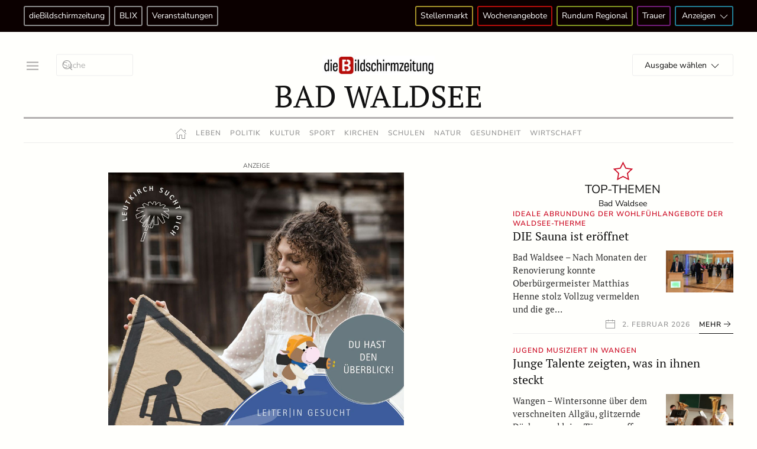

--- FILE ---
content_type: text/html; charset=UTF-8
request_url: https://www.diebildschirmzeitung.de/allgaeu-oberschwaben/bad-waldsee/viele-zuschauer-bei-politischem-theater-im-seenema-50159/
body_size: 27666
content:
<!DOCTYPE html>
<html lang="de">
    <head>
        <meta charset="UTF-8">
        <meta name="viewport" content="width=device-width, initial-scale=1">
        <link rel="icon" href="/wp-content/uploads/2023/09/dbsz_favicon.png" sizes="any">
                <link rel="apple-touch-icon" href="/wp-content/uploads/2023/10/dbsz_fb_profilbild.png">
                <link rel="pingback" href="https://www.diebildschirmzeitung.de/xmlrpc.php">
                <meta name='robots' content='index, follow, max-image-preview:large, max-snippet:-1, max-video-preview:-1' />
<script type="text/javascript" id="wpp-js" src="https://www.diebildschirmzeitung.de/wp-content/plugins/wordpress-popular-posts/assets/js/wpp.min.js" data-sampling="0" data-sampling-rate="100" data-api-url="https://www.diebildschirmzeitung.de/wp-json/wordpress-popular-posts" data-post-id="50159" data-token="ab71f1cb7c" data-lang="0" data-debug="0"></script>

	<!-- This site is optimized with the Yoast SEO plugin v23.3 - https://yoast.com/wordpress/plugins/seo/ -->
	<title>Viele Zuschauer bei politischem Theater im „seenema“ - dieBildschirmzeitung</title>
	<link rel="canonical" href="https://www.diebildschirmzeitung.de/allgaeu-oberschwaben/bad-waldsee/viele-zuschauer-bei-politischem-theater-im-seenema-50159/" />
	<meta property="og:locale" content="de_DE" />
	<meta property="og:type" content="article" />
	<meta property="og:title" content="Viele Zuschauer bei politischem Theater im „seenema“ - dieBildschirmzeitung" />
	<meta property="og:description" content="Bad Waldsee &#8211; Das „seenema“ Stadtkino in Bad Waldsee platze aus allen Nähten, als am Donnerstagabend, 25. April, das Spielerteam Katharina El Masri, Klaus Schulz, Moritz Herz, Hans Ehinger, Karl Birkle und Veronika Degler in der szenischen Lesung&nbsp; „Geheimplan gegen Deutschland“&nbsp; ein Treffen Rechtsradikaler in einem Potsdamer Hotel vom vergangenen November nachstellte, von dem niemand [&hellip;]" />
	<meta property="og:url" content="https://www.diebildschirmzeitung.de/allgaeu-oberschwaben/bad-waldsee/viele-zuschauer-bei-politischem-theater-im-seenema-50159/" />
	<meta property="og:site_name" content="dieBildschirmzeitung" />
	<meta property="article:publisher" content="https://www.facebook.com/diebildschirmzeitung" />
	<meta property="article:published_time" content="2024-04-26T10:09:51+00:00" />
	<meta property="article:modified_time" content="2024-04-26T10:11:00+00:00" />
	<meta property="og:image" content="https://www.diebildschirmzeitung.de/wp-content/uploads/2024/04/seenema-geheimplan-titel.jpg" />
	<meta property="og:image:width" content="1024" />
	<meta property="og:image:height" content="689" />
	<meta property="og:image:type" content="image/jpeg" />
	<meta name="author" content="gestaltungsfrage" />
	<meta name="twitter:card" content="summary_large_image" />
	<meta name="twitter:label1" content="Verfasst von" />
	<meta name="twitter:data1" content="gestaltungsfrage" />
	<meta name="twitter:label2" content="Geschätzte Lesezeit" />
	<meta name="twitter:data2" content="3 Minuten" />
	<script type="application/ld+json" class="yoast-schema-graph">{"@context":"https://schema.org","@graph":[{"@type":"Article","@id":"https://www.diebildschirmzeitung.de/allgaeu-oberschwaben/bad-waldsee/viele-zuschauer-bei-politischem-theater-im-seenema-50159/#article","isPartOf":{"@id":"https://www.diebildschirmzeitung.de/allgaeu-oberschwaben/bad-waldsee/viele-zuschauer-bei-politischem-theater-im-seenema-50159/"},"author":{"name":"gestaltungsfrage","@id":"https://www.diebildschirmzeitung.de/#/schema/person/e3fba6459a695dcccefd920b8ac1aba8"},"headline":"Viele Zuschauer bei politischem Theater im „seenema“","datePublished":"2024-04-26T10:09:51+00:00","dateModified":"2024-04-26T10:11:00+00:00","mainEntityOfPage":{"@id":"https://www.diebildschirmzeitung.de/allgaeu-oberschwaben/bad-waldsee/viele-zuschauer-bei-politischem-theater-im-seenema-50159/"},"wordCount":411,"publisher":{"@id":"https://www.diebildschirmzeitung.de/#organization"},"image":{"@id":"https://www.diebildschirmzeitung.de/allgaeu-oberschwaben/bad-waldsee/viele-zuschauer-bei-politischem-theater-im-seenema-50159/#primaryimage"},"thumbnailUrl":"https://www.diebildschirmzeitung.de/wp-content/uploads/2024/04/seenema-geheimplan-titel.jpg","articleSection":["Bad Waldsee"],"inLanguage":"de"},{"@type":"WebPage","@id":"https://www.diebildschirmzeitung.de/allgaeu-oberschwaben/bad-waldsee/viele-zuschauer-bei-politischem-theater-im-seenema-50159/","url":"https://www.diebildschirmzeitung.de/allgaeu-oberschwaben/bad-waldsee/viele-zuschauer-bei-politischem-theater-im-seenema-50159/","name":"Viele Zuschauer bei politischem Theater im „seenema“ - dieBildschirmzeitung","isPartOf":{"@id":"https://www.diebildschirmzeitung.de/#website"},"primaryImageOfPage":{"@id":"https://www.diebildschirmzeitung.de/allgaeu-oberschwaben/bad-waldsee/viele-zuschauer-bei-politischem-theater-im-seenema-50159/#primaryimage"},"image":{"@id":"https://www.diebildschirmzeitung.de/allgaeu-oberschwaben/bad-waldsee/viele-zuschauer-bei-politischem-theater-im-seenema-50159/#primaryimage"},"thumbnailUrl":"https://www.diebildschirmzeitung.de/wp-content/uploads/2024/04/seenema-geheimplan-titel.jpg","datePublished":"2024-04-26T10:09:51+00:00","dateModified":"2024-04-26T10:11:00+00:00","breadcrumb":{"@id":"https://www.diebildschirmzeitung.de/allgaeu-oberschwaben/bad-waldsee/viele-zuschauer-bei-politischem-theater-im-seenema-50159/#breadcrumb"},"inLanguage":"de","potentialAction":[{"@type":"ReadAction","target":["https://www.diebildschirmzeitung.de/allgaeu-oberschwaben/bad-waldsee/viele-zuschauer-bei-politischem-theater-im-seenema-50159/"]}]},{"@type":"ImageObject","inLanguage":"de","@id":"https://www.diebildschirmzeitung.de/allgaeu-oberschwaben/bad-waldsee/viele-zuschauer-bei-politischem-theater-im-seenema-50159/#primaryimage","url":"https://www.diebildschirmzeitung.de/wp-content/uploads/2024/04/seenema-geheimplan-titel.jpg","contentUrl":"https://www.diebildschirmzeitung.de/wp-content/uploads/2024/04/seenema-geheimplan-titel.jpg","width":1024,"height":689},{"@type":"BreadcrumbList","@id":"https://www.diebildschirmzeitung.de/allgaeu-oberschwaben/bad-waldsee/viele-zuschauer-bei-politischem-theater-im-seenema-50159/#breadcrumb","itemListElement":[{"@type":"ListItem","position":1,"name":"Startseite","item":"https://www.diebildschirmzeitung.de/"},{"@type":"ListItem","position":2,"name":"Viele Zuschauer bei politischem Theater im „seenema“"}]},{"@type":"WebSite","@id":"https://www.diebildschirmzeitung.de/#website","url":"https://www.diebildschirmzeitung.de/","name":"dieBildschirmzeitung","description":"Lokalnachrichten","publisher":{"@id":"https://www.diebildschirmzeitung.de/#organization"},"alternateName":"DBSZ","potentialAction":[{"@type":"SearchAction","target":{"@type":"EntryPoint","urlTemplate":"https://www.diebildschirmzeitung.de/?s={search_term_string}"},"query-input":"required name=search_term_string"}],"inLanguage":"de"},{"@type":"Organization","@id":"https://www.diebildschirmzeitung.de/#organization","name":"dieBildschirmzeitung","alternateName":"DBSZ","url":"https://www.diebildschirmzeitung.de/","logo":{"@type":"ImageObject","inLanguage":"de","@id":"https://www.diebildschirmzeitung.de/#/schema/logo/image/","url":"https://www.diebildschirmzeitung.de/wp-content/uploads/2023/09/dbsz_logo.png","contentUrl":"https://www.diebildschirmzeitung.de/wp-content/uploads/2023/09/dbsz_logo.png","width":1109,"height":179,"caption":"dieBildschirmzeitung"},"image":{"@id":"https://www.diebildschirmzeitung.de/#/schema/logo/image/"},"sameAs":["https://www.facebook.com/diebildschirmzeitung","https://www.instagram.com/diebildschirmzeitung"]},{"@type":"Person","@id":"https://www.diebildschirmzeitung.de/#/schema/person/e3fba6459a695dcccefd920b8ac1aba8","name":"gestaltungsfrage","image":{"@type":"ImageObject","inLanguage":"de","@id":"https://www.diebildschirmzeitung.de/#/schema/person/image/","url":"https://secure.gravatar.com/avatar/419ae4fa5d28963f76b1468697c94a21?s=96&d=mm&r=g","contentUrl":"https://secure.gravatar.com/avatar/419ae4fa5d28963f76b1468697c94a21?s=96&d=mm&r=g","caption":"gestaltungsfrage"},"url":"https://www.diebildschirmzeitung.de/author/gestaltungsfrage/"}]}</script>
	<!-- / Yoast SEO plugin. -->


<link rel="alternate" type="application/rss+xml" title="dieBildschirmzeitung &raquo; Feed" href="https://www.diebildschirmzeitung.de/feed/" />
<link rel="alternate" type="application/rss+xml" title="dieBildschirmzeitung &raquo; Kommentar-Feed" href="https://www.diebildschirmzeitung.de/comments/feed/" />
<link rel="alternate" type="application/rss+xml" title="dieBildschirmzeitung &raquo; Viele Zuschauer bei politischem Theater im „seenema“ Kommentar-Feed" href="https://www.diebildschirmzeitung.de/allgaeu-oberschwaben/bad-waldsee/viele-zuschauer-bei-politischem-theater-im-seenema-50159/feed/" />
<script type="text/javascript">
/* <![CDATA[ */
window._wpemojiSettings = {"baseUrl":"https:\/\/s.w.org\/images\/core\/emoji\/15.0.3\/72x72\/","ext":".png","svgUrl":"https:\/\/s.w.org\/images\/core\/emoji\/15.0.3\/svg\/","svgExt":".svg","source":{"concatemoji":"https:\/\/www.diebildschirmzeitung.de\/wp-includes\/js\/wp-emoji-release.min.js?ver=6.6.4"}};
/*! This file is auto-generated */
!function(i,n){var o,s,e;function c(e){try{var t={supportTests:e,timestamp:(new Date).valueOf()};sessionStorage.setItem(o,JSON.stringify(t))}catch(e){}}function p(e,t,n){e.clearRect(0,0,e.canvas.width,e.canvas.height),e.fillText(t,0,0);var t=new Uint32Array(e.getImageData(0,0,e.canvas.width,e.canvas.height).data),r=(e.clearRect(0,0,e.canvas.width,e.canvas.height),e.fillText(n,0,0),new Uint32Array(e.getImageData(0,0,e.canvas.width,e.canvas.height).data));return t.every(function(e,t){return e===r[t]})}function u(e,t,n){switch(t){case"flag":return n(e,"\ud83c\udff3\ufe0f\u200d\u26a7\ufe0f","\ud83c\udff3\ufe0f\u200b\u26a7\ufe0f")?!1:!n(e,"\ud83c\uddfa\ud83c\uddf3","\ud83c\uddfa\u200b\ud83c\uddf3")&&!n(e,"\ud83c\udff4\udb40\udc67\udb40\udc62\udb40\udc65\udb40\udc6e\udb40\udc67\udb40\udc7f","\ud83c\udff4\u200b\udb40\udc67\u200b\udb40\udc62\u200b\udb40\udc65\u200b\udb40\udc6e\u200b\udb40\udc67\u200b\udb40\udc7f");case"emoji":return!n(e,"\ud83d\udc26\u200d\u2b1b","\ud83d\udc26\u200b\u2b1b")}return!1}function f(e,t,n){var r="undefined"!=typeof WorkerGlobalScope&&self instanceof WorkerGlobalScope?new OffscreenCanvas(300,150):i.createElement("canvas"),a=r.getContext("2d",{willReadFrequently:!0}),o=(a.textBaseline="top",a.font="600 32px Arial",{});return e.forEach(function(e){o[e]=t(a,e,n)}),o}function t(e){var t=i.createElement("script");t.src=e,t.defer=!0,i.head.appendChild(t)}"undefined"!=typeof Promise&&(o="wpEmojiSettingsSupports",s=["flag","emoji"],n.supports={everything:!0,everythingExceptFlag:!0},e=new Promise(function(e){i.addEventListener("DOMContentLoaded",e,{once:!0})}),new Promise(function(t){var n=function(){try{var e=JSON.parse(sessionStorage.getItem(o));if("object"==typeof e&&"number"==typeof e.timestamp&&(new Date).valueOf()<e.timestamp+604800&&"object"==typeof e.supportTests)return e.supportTests}catch(e){}return null}();if(!n){if("undefined"!=typeof Worker&&"undefined"!=typeof OffscreenCanvas&&"undefined"!=typeof URL&&URL.createObjectURL&&"undefined"!=typeof Blob)try{var e="postMessage("+f.toString()+"("+[JSON.stringify(s),u.toString(),p.toString()].join(",")+"));",r=new Blob([e],{type:"text/javascript"}),a=new Worker(URL.createObjectURL(r),{name:"wpTestEmojiSupports"});return void(a.onmessage=function(e){c(n=e.data),a.terminate(),t(n)})}catch(e){}c(n=f(s,u,p))}t(n)}).then(function(e){for(var t in e)n.supports[t]=e[t],n.supports.everything=n.supports.everything&&n.supports[t],"flag"!==t&&(n.supports.everythingExceptFlag=n.supports.everythingExceptFlag&&n.supports[t]);n.supports.everythingExceptFlag=n.supports.everythingExceptFlag&&!n.supports.flag,n.DOMReady=!1,n.readyCallback=function(){n.DOMReady=!0}}).then(function(){return e}).then(function(){var e;n.supports.everything||(n.readyCallback(),(e=n.source||{}).concatemoji?t(e.concatemoji):e.wpemoji&&e.twemoji&&(t(e.twemoji),t(e.wpemoji)))}))}((window,document),window._wpemojiSettings);
/* ]]> */
</script>
<!-- diebildschirmzeitung.de is managing ads with Advanced Ads 1.53.2 --><script id="anz-ready">
			window.advanced_ads_ready=function(e,a){a=a||"complete";var d=function(e){return"interactive"===a?"loading"!==e:"complete"===e};d(document.readyState)?e():document.addEventListener("readystatechange",(function(a){d(a.target.readyState)&&e()}),{once:"interactive"===a})},window.advanced_ads_ready_queue=window.advanced_ads_ready_queue||[];		</script>
		<style id='wp-emoji-styles-inline-css' type='text/css'>

	img.wp-smiley, img.emoji {
		display: inline !important;
		border: none !important;
		box-shadow: none !important;
		height: 1em !important;
		width: 1em !important;
		margin: 0 0.07em !important;
		vertical-align: -0.1em !important;
		background: none !important;
		padding: 0 !important;
	}
</style>
<link rel='stylesheet' id='wp-block-library-css' href='https://www.diebildschirmzeitung.de/wp-includes/css/dist/block-library/style.min.css?ver=6.6.4' type='text/css' media='all' />
<style id='classic-theme-styles-inline-css' type='text/css'>
/*! This file is auto-generated */
.wp-block-button__link{color:#fff;background-color:#32373c;border-radius:9999px;box-shadow:none;text-decoration:none;padding:calc(.667em + 2px) calc(1.333em + 2px);font-size:1.125em}.wp-block-file__button{background:#32373c;color:#fff;text-decoration:none}
</style>
<style id='global-styles-inline-css' type='text/css'>
:root{--wp--preset--aspect-ratio--square: 1;--wp--preset--aspect-ratio--4-3: 4/3;--wp--preset--aspect-ratio--3-4: 3/4;--wp--preset--aspect-ratio--3-2: 3/2;--wp--preset--aspect-ratio--2-3: 2/3;--wp--preset--aspect-ratio--16-9: 16/9;--wp--preset--aspect-ratio--9-16: 9/16;--wp--preset--color--black: #000000;--wp--preset--color--cyan-bluish-gray: #abb8c3;--wp--preset--color--white: #ffffff;--wp--preset--color--pale-pink: #f78da7;--wp--preset--color--vivid-red: #cf2e2e;--wp--preset--color--luminous-vivid-orange: #ff6900;--wp--preset--color--luminous-vivid-amber: #fcb900;--wp--preset--color--light-green-cyan: #7bdcb5;--wp--preset--color--vivid-green-cyan: #00d084;--wp--preset--color--pale-cyan-blue: #8ed1fc;--wp--preset--color--vivid-cyan-blue: #0693e3;--wp--preset--color--vivid-purple: #9b51e0;--wp--preset--gradient--vivid-cyan-blue-to-vivid-purple: linear-gradient(135deg,rgba(6,147,227,1) 0%,rgb(155,81,224) 100%);--wp--preset--gradient--light-green-cyan-to-vivid-green-cyan: linear-gradient(135deg,rgb(122,220,180) 0%,rgb(0,208,130) 100%);--wp--preset--gradient--luminous-vivid-amber-to-luminous-vivid-orange: linear-gradient(135deg,rgba(252,185,0,1) 0%,rgba(255,105,0,1) 100%);--wp--preset--gradient--luminous-vivid-orange-to-vivid-red: linear-gradient(135deg,rgba(255,105,0,1) 0%,rgb(207,46,46) 100%);--wp--preset--gradient--very-light-gray-to-cyan-bluish-gray: linear-gradient(135deg,rgb(238,238,238) 0%,rgb(169,184,195) 100%);--wp--preset--gradient--cool-to-warm-spectrum: linear-gradient(135deg,rgb(74,234,220) 0%,rgb(151,120,209) 20%,rgb(207,42,186) 40%,rgb(238,44,130) 60%,rgb(251,105,98) 80%,rgb(254,248,76) 100%);--wp--preset--gradient--blush-light-purple: linear-gradient(135deg,rgb(255,206,236) 0%,rgb(152,150,240) 100%);--wp--preset--gradient--blush-bordeaux: linear-gradient(135deg,rgb(254,205,165) 0%,rgb(254,45,45) 50%,rgb(107,0,62) 100%);--wp--preset--gradient--luminous-dusk: linear-gradient(135deg,rgb(255,203,112) 0%,rgb(199,81,192) 50%,rgb(65,88,208) 100%);--wp--preset--gradient--pale-ocean: linear-gradient(135deg,rgb(255,245,203) 0%,rgb(182,227,212) 50%,rgb(51,167,181) 100%);--wp--preset--gradient--electric-grass: linear-gradient(135deg,rgb(202,248,128) 0%,rgb(113,206,126) 100%);--wp--preset--gradient--midnight: linear-gradient(135deg,rgb(2,3,129) 0%,rgb(40,116,252) 100%);--wp--preset--font-size--small: 13px;--wp--preset--font-size--medium: 20px;--wp--preset--font-size--large: 36px;--wp--preset--font-size--x-large: 42px;--wp--preset--spacing--20: 0.44rem;--wp--preset--spacing--30: 0.67rem;--wp--preset--spacing--40: 1rem;--wp--preset--spacing--50: 1.5rem;--wp--preset--spacing--60: 2.25rem;--wp--preset--spacing--70: 3.38rem;--wp--preset--spacing--80: 5.06rem;--wp--preset--shadow--natural: 6px 6px 9px rgba(0, 0, 0, 0.2);--wp--preset--shadow--deep: 12px 12px 50px rgba(0, 0, 0, 0.4);--wp--preset--shadow--sharp: 6px 6px 0px rgba(0, 0, 0, 0.2);--wp--preset--shadow--outlined: 6px 6px 0px -3px rgba(255, 255, 255, 1), 6px 6px rgba(0, 0, 0, 1);--wp--preset--shadow--crisp: 6px 6px 0px rgba(0, 0, 0, 1);}:where(.is-layout-flex){gap: 0.5em;}:where(.is-layout-grid){gap: 0.5em;}body .is-layout-flex{display: flex;}.is-layout-flex{flex-wrap: wrap;align-items: center;}.is-layout-flex > :is(*, div){margin: 0;}body .is-layout-grid{display: grid;}.is-layout-grid > :is(*, div){margin: 0;}:where(.wp-block-columns.is-layout-flex){gap: 2em;}:where(.wp-block-columns.is-layout-grid){gap: 2em;}:where(.wp-block-post-template.is-layout-flex){gap: 1.25em;}:where(.wp-block-post-template.is-layout-grid){gap: 1.25em;}.has-black-color{color: var(--wp--preset--color--black) !important;}.has-cyan-bluish-gray-color{color: var(--wp--preset--color--cyan-bluish-gray) !important;}.has-white-color{color: var(--wp--preset--color--white) !important;}.has-pale-pink-color{color: var(--wp--preset--color--pale-pink) !important;}.has-vivid-red-color{color: var(--wp--preset--color--vivid-red) !important;}.has-luminous-vivid-orange-color{color: var(--wp--preset--color--luminous-vivid-orange) !important;}.has-luminous-vivid-amber-color{color: var(--wp--preset--color--luminous-vivid-amber) !important;}.has-light-green-cyan-color{color: var(--wp--preset--color--light-green-cyan) !important;}.has-vivid-green-cyan-color{color: var(--wp--preset--color--vivid-green-cyan) !important;}.has-pale-cyan-blue-color{color: var(--wp--preset--color--pale-cyan-blue) !important;}.has-vivid-cyan-blue-color{color: var(--wp--preset--color--vivid-cyan-blue) !important;}.has-vivid-purple-color{color: var(--wp--preset--color--vivid-purple) !important;}.has-black-background-color{background-color: var(--wp--preset--color--black) !important;}.has-cyan-bluish-gray-background-color{background-color: var(--wp--preset--color--cyan-bluish-gray) !important;}.has-white-background-color{background-color: var(--wp--preset--color--white) !important;}.has-pale-pink-background-color{background-color: var(--wp--preset--color--pale-pink) !important;}.has-vivid-red-background-color{background-color: var(--wp--preset--color--vivid-red) !important;}.has-luminous-vivid-orange-background-color{background-color: var(--wp--preset--color--luminous-vivid-orange) !important;}.has-luminous-vivid-amber-background-color{background-color: var(--wp--preset--color--luminous-vivid-amber) !important;}.has-light-green-cyan-background-color{background-color: var(--wp--preset--color--light-green-cyan) !important;}.has-vivid-green-cyan-background-color{background-color: var(--wp--preset--color--vivid-green-cyan) !important;}.has-pale-cyan-blue-background-color{background-color: var(--wp--preset--color--pale-cyan-blue) !important;}.has-vivid-cyan-blue-background-color{background-color: var(--wp--preset--color--vivid-cyan-blue) !important;}.has-vivid-purple-background-color{background-color: var(--wp--preset--color--vivid-purple) !important;}.has-black-border-color{border-color: var(--wp--preset--color--black) !important;}.has-cyan-bluish-gray-border-color{border-color: var(--wp--preset--color--cyan-bluish-gray) !important;}.has-white-border-color{border-color: var(--wp--preset--color--white) !important;}.has-pale-pink-border-color{border-color: var(--wp--preset--color--pale-pink) !important;}.has-vivid-red-border-color{border-color: var(--wp--preset--color--vivid-red) !important;}.has-luminous-vivid-orange-border-color{border-color: var(--wp--preset--color--luminous-vivid-orange) !important;}.has-luminous-vivid-amber-border-color{border-color: var(--wp--preset--color--luminous-vivid-amber) !important;}.has-light-green-cyan-border-color{border-color: var(--wp--preset--color--light-green-cyan) !important;}.has-vivid-green-cyan-border-color{border-color: var(--wp--preset--color--vivid-green-cyan) !important;}.has-pale-cyan-blue-border-color{border-color: var(--wp--preset--color--pale-cyan-blue) !important;}.has-vivid-cyan-blue-border-color{border-color: var(--wp--preset--color--vivid-cyan-blue) !important;}.has-vivid-purple-border-color{border-color: var(--wp--preset--color--vivid-purple) !important;}.has-vivid-cyan-blue-to-vivid-purple-gradient-background{background: var(--wp--preset--gradient--vivid-cyan-blue-to-vivid-purple) !important;}.has-light-green-cyan-to-vivid-green-cyan-gradient-background{background: var(--wp--preset--gradient--light-green-cyan-to-vivid-green-cyan) !important;}.has-luminous-vivid-amber-to-luminous-vivid-orange-gradient-background{background: var(--wp--preset--gradient--luminous-vivid-amber-to-luminous-vivid-orange) !important;}.has-luminous-vivid-orange-to-vivid-red-gradient-background{background: var(--wp--preset--gradient--luminous-vivid-orange-to-vivid-red) !important;}.has-very-light-gray-to-cyan-bluish-gray-gradient-background{background: var(--wp--preset--gradient--very-light-gray-to-cyan-bluish-gray) !important;}.has-cool-to-warm-spectrum-gradient-background{background: var(--wp--preset--gradient--cool-to-warm-spectrum) !important;}.has-blush-light-purple-gradient-background{background: var(--wp--preset--gradient--blush-light-purple) !important;}.has-blush-bordeaux-gradient-background{background: var(--wp--preset--gradient--blush-bordeaux) !important;}.has-luminous-dusk-gradient-background{background: var(--wp--preset--gradient--luminous-dusk) !important;}.has-pale-ocean-gradient-background{background: var(--wp--preset--gradient--pale-ocean) !important;}.has-electric-grass-gradient-background{background: var(--wp--preset--gradient--electric-grass) !important;}.has-midnight-gradient-background{background: var(--wp--preset--gradient--midnight) !important;}.has-small-font-size{font-size: var(--wp--preset--font-size--small) !important;}.has-medium-font-size{font-size: var(--wp--preset--font-size--medium) !important;}.has-large-font-size{font-size: var(--wp--preset--font-size--large) !important;}.has-x-large-font-size{font-size: var(--wp--preset--font-size--x-large) !important;}
:where(.wp-block-post-template.is-layout-flex){gap: 1.25em;}:where(.wp-block-post-template.is-layout-grid){gap: 1.25em;}
:where(.wp-block-columns.is-layout-flex){gap: 2em;}:where(.wp-block-columns.is-layout-grid){gap: 2em;}
:root :where(.wp-block-pullquote){font-size: 1.5em;line-height: 1.6;}
</style>
<link rel='stylesheet' id='unslider-css-css' href='https://www.diebildschirmzeitung.de/wp-content/plugins/advanced-ads-slider/public/assets/css/unslider.css?ver=1.4.10' type='text/css' media='all' />
<link rel='stylesheet' id='slider-css-css' href='https://www.diebildschirmzeitung.de/wp-content/plugins/advanced-ads-slider/public/assets/css/slider.css?ver=1.4.10' type='text/css' media='all' />
<link rel='stylesheet' id='widgetopts-styles-css' href='https://www.diebildschirmzeitung.de/wp-content/plugins/widget-options/assets/css/widget-options.css?ver=4.0.6.1' type='text/css' media='all' />
<link rel='stylesheet' id='wordpress-popular-posts-css-css' href='https://www.diebildschirmzeitung.de/wp-content/plugins/wordpress-popular-posts/assets/css/wpp.css?ver=7.0.1' type='text/css' media='all' />
<link rel='stylesheet' id='dflip-style-css' href='https://www.diebildschirmzeitung.de/wp-content/plugins/3d-flipbook-dflip-lite/assets/css/dflip.min.css?ver=2.3.48' type='text/css' media='all' />
<link rel='stylesheet' id='borlabs-cookie-custom-css' href='https://www.diebildschirmzeitung.de/wp-content/cache/borlabs-cookie/1/borlabs-cookie-1-de.css?ver=3.1.7-19' type='text/css' media='all' />
<link href="https://www.diebildschirmzeitung.de/wp-content/themes/yootheme/css/theme.1.css?ver=1734680520" rel="stylesheet">
<script type="text/javascript" src="https://www.diebildschirmzeitung.de/wp-includes/js/jquery/jquery.min.js?ver=3.7.1" id="jquery-core-js"></script>
<script type="text/javascript" src="https://www.diebildschirmzeitung.de/wp-includes/js/jquery/jquery-migrate.min.js?ver=3.4.1" id="jquery-migrate-js"></script>
<script type="text/javascript" src="https://www.diebildschirmzeitung.de/wp-content/plugins/advanced-ads-slider/public/assets/js/unslider.min.js?ver=1.4.10" id="unslider-js-js"></script>
<script type="text/javascript" src="https://www.diebildschirmzeitung.de/wp-content/plugins/advanced-ads-slider/public/assets/js/jquery.event.move.js?ver=1.4.10" id="unslider-move-js-js"></script>
<script type="text/javascript" src="https://www.diebildschirmzeitung.de/wp-content/plugins/advanced-ads-slider/public/assets/js/jquery.event.swipe.js?ver=1.4.10" id="unslider-swipe-js-js"></script>
<script type="text/javascript" id="advanced-ads-advanced-js-js-extra">
/* <![CDATA[ */
var advads_options = {"blog_id":"1","privacy":{"enabled":true,"consent-method":"custom","custom-cookie-name":"borlabs-cookie","custom-cookie-value":"marketing","state":"unknown"}};
/* ]]> */
</script>
<script type="text/javascript" src="https://www.diebildschirmzeitung.de/wp-content/plugins/advanced-ads/public/assets/js/advanced.min.js?ver=1.53.2" id="advanced-ads-advanced-js-js"></script>
<script data-no-optimize="1" data-no-minify="1" data-cfasync="false" type="text/javascript" src="https://www.diebildschirmzeitung.de/wp-content/cache/borlabs-cookie/1/borlabs-cookie-config-de.json.js?ver=3.1.7-24" id="borlabs-cookie-config-js"></script>
<link rel="https://api.w.org/" href="https://www.diebildschirmzeitung.de/wp-json/" /><link rel="alternate" title="JSON" type="application/json" href="https://www.diebildschirmzeitung.de/wp-json/wp/v2/posts/50159" /><link rel="EditURI" type="application/rsd+xml" title="RSD" href="https://www.diebildschirmzeitung.de/xmlrpc.php?rsd" />
<meta name="generator" content="WordPress 6.6.4" />
<link rel='shortlink' href='https://www.diebildschirmzeitung.de/?p=50159' />
<link rel="alternate" title="oEmbed (JSON)" type="application/json+oembed" href="https://www.diebildschirmzeitung.de/wp-json/oembed/1.0/embed?url=https%3A%2F%2Fwww.diebildschirmzeitung.de%2Fallgaeu-oberschwaben%2Fbad-waldsee%2Fviele-zuschauer-bei-politischem-theater-im-seenema-50159%2F" />
<link rel="alternate" title="oEmbed (XML)" type="text/xml+oembed" href="https://www.diebildschirmzeitung.de/wp-json/oembed/1.0/embed?url=https%3A%2F%2Fwww.diebildschirmzeitung.de%2Fallgaeu-oberschwaben%2Fbad-waldsee%2Fviele-zuschauer-bei-politischem-theater-im-seenema-50159%2F&#038;format=xml" />
            <style id="wpp-loading-animation-styles">@-webkit-keyframes bgslide{from{background-position-x:0}to{background-position-x:-200%}}@keyframes bgslide{from{background-position-x:0}to{background-position-x:-200%}}.wpp-widget-block-placeholder,.wpp-shortcode-placeholder{margin:0 auto;width:60px;height:3px;background:#dd3737;background:linear-gradient(90deg,#dd3737 0%,#571313 10%,#dd3737 100%);background-size:200% auto;border-radius:3px;-webkit-animation:bgslide 1s infinite linear;animation:bgslide 1s infinite linear}</style>
            <!-- Analytics by WP Statistics v14.9.4 - https://wp-statistics.com/ -->
<script type="text/javascript">
		var advadsCfpQueue = [];
		var advadsCfpAd = function( adID ){
			if ( 'undefined' == typeof advadsProCfp ) { advadsCfpQueue.push( adID ) } else { advadsProCfp.addElement( adID ) }
		};
		</script>
		<script data-borlabs-cookie-script-blocker-ignore>
window.dataLayer = window.dataLayer || [];
if (typeof gtag !== 'function') { function gtag(){dataLayer.push(arguments);} }
if('0' === '1' || '1' === '1') {
	gtag('consent', 'default', {
		'ad_storage': 'denied',
		'ad_user_data': 'denied',
		'ad_personalization': 'denied',
		'analytics_storage': 'denied',
		'functionality_storage': 'denied',
		'personalization_storage': 'denied',
		'security_storage': 'denied',
		'wait_for_update': 500,
    });
}
if('0' === '1') {
    gtag("js", new Date());
    gtag("config", "G-G63N2Q8TRX", { "anonymize_ip": true });

    (function (w, d, s, i) {
    var f = d.getElementsByTagName(s)[0],
        j = d.createElement(s);
    j.async = true;
    j.src =
        "https://www.googletagmanager.com/gtag/js?id=" + i;
    f.parentNode.insertBefore(j, f);
    })(window, document, "script", "G-G63N2Q8TRX");
}
</script><script src="https://www.diebildschirmzeitung.de/wp-content/themes/yootheme/packages/theme-analytics/app/analytics.min.js?ver=4.4.7" defer></script>
<script src="https://www.diebildschirmzeitung.de/wp-content/themes/yootheme/vendor/assets/uikit/dist/js/uikit.min.js?ver=4.4.7"></script>
<script src="https://www.diebildschirmzeitung.de/wp-content/themes/yootheme/vendor/assets/uikit/dist/js/uikit-icons-paladin.min.js?ver=4.4.7"></script>
<script src="https://www.diebildschirmzeitung.de/wp-content/themes/yootheme/js/theme.js?ver=4.4.7"></script>
<script>window.yootheme ||= {}; var $theme = yootheme.theme = {"i18n":{"close":{"label":"Close"},"totop":{"label":"Back to top"},"marker":{"label":"Open"},"navbarToggleIcon":{"label":"Open menu"},"paginationPrevious":{"label":"Previous page"},"paginationNext":{"label":"Next page"},"searchIcon":{"toggle":"Open Search","submit":"Submit Search"},"slider":{"next":"Next slide","previous":"Previous slide","slideX":"Slide %s","slideLabel":"%s of %s"},"slideshow":{"next":"Next slide","previous":"Previous slide","slideX":"Slide %s","slideLabel":"%s of %s"},"lightboxPanel":{"next":"Next slide","previous":"Previous slide","slideLabel":"%s of %s","close":"Close"}},"google_analytics":"G-G63N2Q8TRX","google_analytics_anonymize":""};</script>
<script id="dfx" data-kid="6063" data-dfx-url="https://www.datefix.de" src="https://www.datefix.de/js/dfx_ajax.js"></script><style>ins.adsbygoogle { background-color: transparent; padding: 0; }</style>	<script>
		(function () {
			var scriptDone = false;
			document.addEventListener('advanced_ads_privacy', function (event) {
				if (
					(event.detail.state !== 'accepted' && event.detail.state !== 'not_needed' && !advads.privacy.is_adsense_npa_enabled())
					|| scriptDone
				) {
					return;
				}
				// google adsense script can only be added once.
				scriptDone = true;

				var script = document.createElement('script'),
					first = document.getElementsByTagName('script')[0];

				script.async = true;
				script.crossOrigin = 'anonymous';
				script.src = 'https://pagead2.googlesyndication.com/pagead/js/adsbygoogle.js?client=ca-pub-1410971336016794';
				
				first.parentNode.insertBefore(script, first);
			});
		})();
	</script>
	    </head>
    <body class="post-template-default single single-post postid-50159 single-format-standard  aa-prefix-anz-">

        
        <div class="uk-hidden-visually uk-notification uk-notification-top-left uk-width-auto">
            <div class="uk-notification-message">
                <a href="#tm-main">Skip to main content</a>
            </div>
        </div>

        
        
        <div class="tm-page">

                        


<header class="tm-header-mobile uk-hidden@m">


        <div uk-sticky cls-active="uk-navbar-sticky" sel-target=".uk-navbar-container">
    
        <div class="uk-navbar-container">

            <div class="uk-container uk-container-expand">
                <nav class="uk-navbar" uk-navbar="{&quot;align&quot;:&quot;left&quot;,&quot;container&quot;:&quot;.tm-header-mobile &gt; [uk-sticky]&quot;,&quot;boundary&quot;:&quot;.tm-header-mobile .uk-navbar-container&quot;}">

                    
                                        <div class="uk-navbar-center">

                                                    
<div class="uk-navbar-item widget widget_media_image" id="media_image-3">

    
    <a href="/"><img width="170" height="29" src="https://www.diebildschirmzeitung.de/wp-content/uploads/2023/09/dbsz_logo-300x52.jpg" class="image wp-image-3541  attachment-170x29 size-170x29" alt="" style="max-width: 100%; height: auto;" title="DBSZ-Logo" decoding="async" srcset="https://www.diebildschirmzeitung.de/wp-content/uploads/2023/09/dbsz_logo-300x52.jpg 300w, https://www.diebildschirmzeitung.de/wp-content/uploads/2023/09/dbsz_logo-1024x178.jpg 1024w, https://www.diebildschirmzeitung.de/wp-content/uploads/2023/09/dbsz_logo-768x133.jpg 768w, https://www.diebildschirmzeitung.de/wp-content/uploads/2023/09/dbsz_logo.jpg 1280w" sizes="(max-width: 170px) 100vw, 170px" /></a>
</div>
                        
                        
                    </div>
                    
                                        <div class="uk-navbar-right">

                        
                        <a uk-toggle href="#tm-dialog-mobile" class="uk-navbar-toggle">

        
        <div uk-navbar-toggle-icon></div>

        
    </a>
                    </div>
                    
                </nav>
            </div>

        </div>

        </div>
    



        <div id="tm-dialog-mobile" uk-offcanvas="container: true; overlay: true" mode="slide" flip>
        <div class="uk-offcanvas-bar uk-flex uk-flex-column">

                        <button class="uk-offcanvas-close uk-close-large" type="button" uk-close uk-toggle="cls: uk-close-large; mode: media; media: @s"></button>
            
                        <div class="uk-margin-auto-bottom">
                
<div class="uk-grid uk-child-width-1-1" uk-grid>    <div>
<div class="uk-panel widget widget_nav_menu" id="nav_menu-3">

    
    
<ul class="uk-nav uk-nav-default" uk-scrollspy-nav="closest: li; scroll: true;">
    
	<li class="menu-item menu-item-type-post_type menu-item-object-page"><a href="https://www.diebildschirmzeitung.de/stellenanzeigen/"> Stellenmarkt</a></li>
	<li class="menu-item menu-item-type-post_type menu-item-object-page"><a href="https://www.diebildschirmzeitung.de/wochenangebote/"> Wochenangebote</a></li>
	<li class="menu-item menu-item-type-post_type menu-item-object-page"><a href="https://www.diebildschirmzeitung.de/branchen/"> Rundum Regional</a></li>
	<li class="menu-item menu-item-type-post_type menu-item-object-page"><a href="https://www.diebildschirmzeitung.de/werbeanzeigen/"> Werbeanzeigen</a></li>
	<li class="menu-item menu-item-type-custom menu-item-object-custom"><a href="/traueranzeigen"> Traueranzeigen</a></li>
	<li class="menu-item menu-item-type-post_type menu-item-object-page"><a href="https://www.diebildschirmzeitung.de/kleinanzeigen/"> Private Kleinanzeigen</a></li>
	<li class="menu-item menu-item-type-post_type menu-item-object-page"><a href="https://www.diebildschirmzeitung.de/anzeigen/"> Anzeigenpreise</a></li>
	<li class="menu-item menu-item-type-custom menu-item-object-custom uk-nav-header"> <hr class="uk-margin-small"></li>
	<li class="menu-item menu-item-type-post_type menu-item-object-page"><a href="https://www.diebildschirmzeitung.de/veranstaltungen/"> Veranstaltungen</a></li>
	<li class="menu-item menu-item-type-custom menu-item-object-custom uk-nav-header"> <hr class="uk-margin-small"></li>
	<li class="menu-item menu-item-type-custom menu-item-object-custom"><a href="/"> <img src="https://www.diebildschirmzeitung.de/wp-content/uploads/2023/09/dbsz_logo.png" style="width:200px; margin-bottom:5px;"></a></li>
	<li class="menu-item menu-item-type-custom menu-item-object-custom"><a href="/"> Allgäu-Oberschwaben</a></li>
	<li class="menu-item menu-item-type-taxonomy menu-item-object-category"><a href="https://www.diebildschirmzeitung.de/allgaeu-oberschwaben/bad-wurzach/"> Bad Wurzach</a></li>
	<li class="menu-item menu-item-type-taxonomy menu-item-object-category current-post-ancestor current-menu-parent current-post-parent uk-active"><a href="https://www.diebildschirmzeitung.de/allgaeu-oberschwaben/bad-waldsee/"> Bad Waldsee</a></li>
	<li class="menu-item menu-item-type-taxonomy menu-item-object-category"><a href="https://www.diebildschirmzeitung.de/allgaeu-oberschwaben/aulendorf/"> Aulendorf</a></li>
	<li class="menu-item menu-item-type-taxonomy menu-item-object-category"><a href="https://www.diebildschirmzeitung.de/allgaeu-oberschwaben/leutkirch/"> Leutkirch</a></li>
	<li class="menu-item menu-item-type-taxonomy menu-item-object-category"><a href="https://www.diebildschirmzeitung.de/allgaeu-oberschwaben/aichstetten-aitrach/"> Aichstetten-Aitrach</a></li>
	<li class="menu-item menu-item-type-taxonomy menu-item-object-category"><a href="https://www.diebildschirmzeitung.de/allgaeu-oberschwaben/kisslegg/"> Kisslegg</a></li>
	<li class="menu-item menu-item-type-taxonomy menu-item-object-category"><a href="https://www.diebildschirmzeitung.de/allgaeu-oberschwaben/isny/"> Isny</a></li>
	<li class="menu-item menu-item-type-custom menu-item-object-custom uk-nav-header"> <hr class="uk-margin-small"></li>
	<li class="menu-item menu-item-type-custom menu-item-object-custom"><a href="/blix"> <img src="/wp-content/uploads/2023/07/BLIX_Banner1_01.jpeg" style="width:100%;" /></a></li>
	<li class="menu-item menu-item-type-taxonomy menu-item-object-blix"><a href="https://www.diebildschirmzeitung.de/blix/aktuell/"> Aktuell</a></li>
	<li class="menu-item menu-item-type-taxonomy menu-item-object-blix"><a href="https://www.diebildschirmzeitung.de/blix/bildung/"> Bildung</a></li>
	<li class="menu-item menu-item-type-taxonomy menu-item-object-blix"><a href="https://www.diebildschirmzeitung.de/blix/kultur-freizeit/"> Kultur &amp; Freizeit</a></li>
	<li class="menu-item menu-item-type-taxonomy menu-item-object-blix"><a href="https://www.diebildschirmzeitung.de/blix/fit-gesund/"> Fit &amp; Gesund</a></li>
	<li class="menu-item menu-item-type-taxonomy menu-item-object-blix"><a href="https://www.diebildschirmzeitung.de/blix/bauen-wohnen/"> Bauen &amp; Wohnen</a></li>
	<li class="menu-item menu-item-type-taxonomy menu-item-object-blix"><a href="https://www.diebildschirmzeitung.de/blix/markt-chancen/"> Markt &amp; Chancen</a></li>
	<li class="menu-item menu-item-type-taxonomy menu-item-object-blix"><a href="https://www.diebildschirmzeitung.de/blix/haus-garten/"> Haus &amp; Garten</a></li>
	<li class="menu-item menu-item-type-taxonomy menu-item-object-blix"><a href="https://www.diebildschirmzeitung.de/blix/leibesuebungen/"> Leibesübungen</a></li>
	<li class="menu-item menu-item-type-taxonomy menu-item-object-blix"><a href="https://www.diebildschirmzeitung.de/blix/popcorn-kino/"> Popcorn &amp; Kino</a></li>
	<li class="menu-item menu-item-type-taxonomy menu-item-object-blix"><a href="https://www.diebildschirmzeitung.de/blix/fotograf-des-monats/"> Fotograf des Monats</a></li></ul>

</div>
</div>    <div>
<div class="uk-panel widget widget_search" id="search-4">

    
    

    <form id="search-5" action="https://www.diebildschirmzeitung.de/" method="get" role="search" class="uk-search uk-search-default uk-width-1-1"><span uk-search-icon></span><input name="s" placeholder="Suche" required aria-label="Suche" type="search" class="uk-search-input"></form>






</div>
</div></div>            </div>
            
            
        </div>
    </div>
    
    
    

</header>


<div class="tm-toolbar tm-toolbar-default uk-visible@m">
    <div class="uk-container uk-flex uk-flex-middle">

                <div>
            <div class="uk-grid-medium uk-child-width-auto uk-flex-middle" uk-grid="margin: uk-margin-small-top">

                                <div>
<div class="uk-panel widget widget_builderwidget" id="builderwidget-3">

    
    <div class="uk-grid tm-grid-expand uk-child-width-1-1 uk-grid-margin">
<div class="uk-width-1-1">
    
        
            
            
            
                
                    <div class="toolbar-navigation"><a class="uk-button uk-button-default button-dbsz" type="button" href="/">dieBildschirmzeitung</a>

<a class="uk-button uk-button-default button-blix" type="button" href="/blix">BLIX</a>

<a class="uk-button uk-button-default button-Veranstaltungen" type="button" href="/veranstaltungen">Veranstaltungen</a></div>
                
            
        
    
</div></div>
</div>
</div>                
                
            </div>
        </div>
        
                <div class="uk-margin-auto-left">
            <div class="uk-grid-medium uk-child-width-auto uk-flex-middle" uk-grid="margin: uk-margin-small-top">
                <div>
<div class="uk-panel widget widget_builderwidget" id="builderwidget-7">

    
    <style class="uk-margin-remove-adjacent">#builderwidget-7\#0 .anzeigen-dropdown{//background:#0b0000; background:#454545;}#builderwidget-7\#0 .anzeigen-dropdown a{color:#FFF;}#builderwidget-7\#0 .anzeigen-dropdown a:hover{color:#cccccc;}</style><div class="uk-grid tm-grid-expand uk-child-width-1-1 uk-grid-margin">
<div class="uk-width-1-1">
    
        
            
            
            
                
                    <div id="builderwidget-7#0" class="werbenavigation"><a class="uk-button uk-button-default button-stellenmarkt" type="button" href="/stellenanzeigen">Stellenmarkt</a>

<a class="uk-button uk-button-default button-wochenangebote" type="button" href="/wochenangebote">Wochenangebote</a>

<a class="uk-button uk-button-default button-branchen" type="button" href="/branchen">Rundum Regional</a>

<a class="uk-button uk-button-default button-trauer" type="button" href="/traueranzeigen">Trauer</a>

<!--<a class="uk-button uk-button-default button-werbeanzeigen" type="button" href="/werbeanzeigen">Anzeigen </a> -->

<button class="uk-button uk-button-default button-anzeigen" type="button">Anzeigen <span uk-icon="icon: chevron-down"></span></button>
<div uk-dropdown="mode: click; pos: top-right" class="anzeigen-dropdown">
    <ul class="uk-nav uk-dropdown-nav">
      
        <li class="uk-parent"><a href="/werbeanzeigen">Werbeanzeigen</a></li>  
		<li class="uk-parent"><a href="/kleinanzeigen">Private Kleinanzeigen</a></li> 
        <li class="uk-parent"><a href="/anzeigen">Anzeigenpreise</a></li>
      
 </ul>
</div>


<!--<a class="uk-button uk-button-default button-anzeigenpreise"  href="/anzeigen">Anzeigenpreise</a>-->
</div>
                
            
        
    
</div></div>
</div>
</div>            </div>
        </div>
        
    </div>
</div>

<header class="tm-header uk-visible@m">





        <div class="tm-headerbar-default tm-headerbar tm-headerbar-top">
        <div class="uk-container">
            <div class="uk-position-relative uk-flex uk-flex-center uk-flex-middle">

                                <div class="uk-position-center-left uk-position-z-index-high">
                    <div class="uk-grid-medium uk-child-width-auto uk-flex-middle" uk-grid><div><a uk-toggle href="#tm-dialog" class="uk-icon-link">

        
        <div uk-navbar-toggle-icon></div>

        
    </a></div><div>
<div class="uk-panel widget widget_search" id="search-2">

    
    

    <form id="search-6" action="https://www.diebildschirmzeitung.de/" method="get" role="search" class="uk-search uk-search-default"><span uk-search-icon></span><input name="s" placeholder="Suche" required aria-label="Suche" type="search" class="uk-search-input"></form>






</div>
</div></div>                </div>
                
                                
<div class="uk-panel widget widget_media_image" id="media_image-2">

    
    <a href="/"><img width="190" height="33" src="https://www.diebildschirmzeitung.de/wp-content/uploads/2023/09/dbsz_logo-300x52.jpg" class="image wp-image-3541  attachment-190x33 size-190x33" alt="" style="max-width: 100%; height: auto;" decoding="async" srcset="https://www.diebildschirmzeitung.de/wp-content/uploads/2023/09/dbsz_logo-300x52.jpg 300w, https://www.diebildschirmzeitung.de/wp-content/uploads/2023/09/dbsz_logo-1024x178.jpg 1024w, https://www.diebildschirmzeitung.de/wp-content/uploads/2023/09/dbsz_logo-768x133.jpg 768w, https://www.diebildschirmzeitung.de/wp-content/uploads/2023/09/dbsz_logo.jpg 1280w" sizes="(max-width: 190px) 100vw, 190px" /></a>
</div>
                
                                <div class="uk-position-center-right uk-position-z-index-high">
                    
<div class="uk-panel widget widget_custom_html" id="custom_html-3">

    
    <div class="textwidget custom-html-widget"><button class="uk-button uk-button-default" type="button">Ausgabe wählen <span uk-icon="icon: chevron-down"></span></button>
<div uk-dropdown="mode: click; pos: top-right">
    <ul class="uk-nav uk-dropdown-nav">
       <li class="uk-parent"><a href="/">Allgäu-Oberschwaben</a>
			<ul class="uk-nav-sub">
			<li class="uk-nav-divider"></li>
			<li><a href="/allgaeu-oberschwaben/bad-wurzach">Bad Wurzach</a></li>
			<li class="uk-nav-divider"></li>
        <li><a href="/allgaeu-oberschwaben/bad-waldsee">Bad Waldsee</a></li>
			<li class="uk-nav-divider"></li>
        <li><a href="/allgaeu-oberschwaben/aulendorf">Aulendorf</a></li>
			<li class="uk-nav-divider"></li>
        <li><a href="/allgaeu-oberschwaben/leutkirch">Leutkirch</a></li>
			        <li class="uk-nav-divider"></li>
        <li><a href="/allgaeu-oberschwaben/aichstetten-aitrach">Aichstetten/Aitrach</a></li>
				<li class="uk-nav-divider"></li>
				<li><a href="/allgaeu-oberschwaben/kisslegg">Kisslegg</a></li>
								<li class="uk-nav-divider"></li>
				<li><a href="/allgaeu-oberschwaben/isny">Isny</a></li>
				 </ul>
				</li> 
				 </ul>
</div></div>
</div>
                </div>
                
            </div>
        </div>
    </div>
    
    




        <div id="tm-dialog" uk-offcanvas="container: true" mode="slide">
        <div class="uk-offcanvas-bar uk-flex uk-flex-column">

            <button class="uk-offcanvas-close uk-close-large" type="button" uk-close uk-toggle="cls: uk-close-large; mode: media; media: @s"></button>

                        <div class="uk-margin-auto-bottom tm-height-expand">
                
<div class="uk-panel widget widget_nav_menu" id="nav_menu-6">

    
    
<ul class="uk-nav uk-nav-default" uk-scrollspy-nav="closest: li; scroll: true;">
    
	<li class="menu-item menu-item-type-post_type menu-item-object-page"><a href="https://www.diebildschirmzeitung.de/stellenanzeigen/"> Stellenmarkt</a></li>
	<li class="menu-item menu-item-type-post_type menu-item-object-page"><a href="https://www.diebildschirmzeitung.de/wochenangebote/"> Wochenangebote</a></li>
	<li class="menu-item menu-item-type-post_type menu-item-object-page"><a href="https://www.diebildschirmzeitung.de/branchen/"> Rundum Regional</a></li>
	<li class="menu-item menu-item-type-post_type menu-item-object-page"><a href="https://www.diebildschirmzeitung.de/werbeanzeigen/"> Werbeanzeigen</a></li>
	<li class="menu-item menu-item-type-custom menu-item-object-custom"><a href="/traueranzeigen"> Traueranzeigen</a></li>
	<li class="menu-item menu-item-type-post_type menu-item-object-page"><a href="https://www.diebildschirmzeitung.de/kleinanzeigen/"> Private Kleinanzeigen</a></li>
	<li class="menu-item menu-item-type-post_type menu-item-object-page"><a href="https://www.diebildschirmzeitung.de/anzeigen/"> Anzeigenpreise</a></li>
	<li class="menu-item menu-item-type-custom menu-item-object-custom uk-nav-header"> <hr class="uk-margin-small"></li>
	<li class="menu-item menu-item-type-post_type menu-item-object-page"><a href="https://www.diebildschirmzeitung.de/veranstaltungen/"> Veranstaltungen</a></li>
	<li class="menu-item menu-item-type-custom menu-item-object-custom uk-nav-header"> <hr class="uk-margin-small"></li>
	<li class="menu-item menu-item-type-custom menu-item-object-custom"><a href="/"> <img src="https://www.diebildschirmzeitung.de/wp-content/uploads/2023/09/dbsz_logo.png" style="width:200px; margin-bottom:5px;"></a></li>
	<li class="menu-item menu-item-type-custom menu-item-object-custom"><a href="/"> Allgäu-Oberschwaben</a></li>
	<li class="menu-item menu-item-type-taxonomy menu-item-object-category"><a href="https://www.diebildschirmzeitung.de/allgaeu-oberschwaben/bad-wurzach/"> Bad Wurzach</a></li>
	<li class="menu-item menu-item-type-taxonomy menu-item-object-category current-post-ancestor current-menu-parent current-post-parent uk-active"><a href="https://www.diebildschirmzeitung.de/allgaeu-oberschwaben/bad-waldsee/"> Bad Waldsee</a></li>
	<li class="menu-item menu-item-type-taxonomy menu-item-object-category"><a href="https://www.diebildschirmzeitung.de/allgaeu-oberschwaben/aulendorf/"> Aulendorf</a></li>
	<li class="menu-item menu-item-type-taxonomy menu-item-object-category"><a href="https://www.diebildschirmzeitung.de/allgaeu-oberschwaben/leutkirch/"> Leutkirch</a></li>
	<li class="menu-item menu-item-type-taxonomy menu-item-object-category"><a href="https://www.diebildschirmzeitung.de/allgaeu-oberschwaben/aichstetten-aitrach/"> Aichstetten-Aitrach</a></li>
	<li class="menu-item menu-item-type-taxonomy menu-item-object-category"><a href="https://www.diebildschirmzeitung.de/allgaeu-oberschwaben/kisslegg/"> Kisslegg</a></li>
	<li class="menu-item menu-item-type-taxonomy menu-item-object-category"><a href="https://www.diebildschirmzeitung.de/allgaeu-oberschwaben/isny/"> Isny</a></li>
	<li class="menu-item menu-item-type-custom menu-item-object-custom uk-nav-header"> <hr class="uk-margin-small"></li>
	<li class="menu-item menu-item-type-custom menu-item-object-custom"><a href="/blix"> <img src="/wp-content/uploads/2023/07/BLIX_Banner1_01.jpeg" style="width:100%;" /></a></li>
	<li class="menu-item menu-item-type-taxonomy menu-item-object-blix"><a href="https://www.diebildschirmzeitung.de/blix/aktuell/"> Aktuell</a></li>
	<li class="menu-item menu-item-type-taxonomy menu-item-object-blix"><a href="https://www.diebildschirmzeitung.de/blix/bildung/"> Bildung</a></li>
	<li class="menu-item menu-item-type-taxonomy menu-item-object-blix"><a href="https://www.diebildschirmzeitung.de/blix/kultur-freizeit/"> Kultur &amp; Freizeit</a></li>
	<li class="menu-item menu-item-type-taxonomy menu-item-object-blix"><a href="https://www.diebildschirmzeitung.de/blix/fit-gesund/"> Fit &amp; Gesund</a></li>
	<li class="menu-item menu-item-type-taxonomy menu-item-object-blix"><a href="https://www.diebildschirmzeitung.de/blix/bauen-wohnen/"> Bauen &amp; Wohnen</a></li>
	<li class="menu-item menu-item-type-taxonomy menu-item-object-blix"><a href="https://www.diebildschirmzeitung.de/blix/markt-chancen/"> Markt &amp; Chancen</a></li>
	<li class="menu-item menu-item-type-taxonomy menu-item-object-blix"><a href="https://www.diebildschirmzeitung.de/blix/haus-garten/"> Haus &amp; Garten</a></li>
	<li class="menu-item menu-item-type-taxonomy menu-item-object-blix"><a href="https://www.diebildschirmzeitung.de/blix/leibesuebungen/"> Leibesübungen</a></li>
	<li class="menu-item menu-item-type-taxonomy menu-item-object-blix"><a href="https://www.diebildschirmzeitung.de/blix/popcorn-kino/"> Popcorn &amp; Kino</a></li>
	<li class="menu-item menu-item-type-taxonomy menu-item-object-blix"><a href="https://www.diebildschirmzeitung.de/blix/fotograf-des-monats/"> Fotograf des Monats</a></li></ul>

</div>
            </div>
            
            
        </div>
    </div>
    
    
    


</header>

            
            
            <main id="tm-main" >

                <!-- Builder #template-QNVMQGwg --><style class="uk-margin-remove-adjacent">#template-QNVMQGwg\#0{border-top: 1px solid #a9a9a9;}#template-QNVMQGwg\#1{border-top: 1px solid #a9a9a9;}</style>
<div class="uk-section-default uk-section uk-padding-remove-vertical">
    
        
        
        
            
                                <div class="uk-container">                
                    <div class="uk-grid tm-grid-expand uk-child-width-1-1 uk-grid-margin">
<div class="uk-width-1-1">
    
        
            
            
            
                
                    
<div class="uk-heading-small uk-heading-divider uk-font-tertiary uk-margin-remove-bottom uk-text-center">        <a class="el-link uk-link-reset" href="/allgaeu-oberschwaben/bad-waldsee">BAD WALDSEE</a>    </div>
<div class="submenu uk-margin-small uk-text-center uk-visible@s">
    <ul class="uk-margin-remove-bottom uk-tab uk-flex-center" uk-margin>        <li class="el-item ">
    <a class="el-link" href="/allgaeu-oberschwaben/bad-waldsee"><span uk-icon="icon: home"></span></a></li>
        <li class="el-item ">
    <a class="el-link" href="/bad-waldsee/leben">Leben</a></li>
        <li class="el-item ">
    <a class="el-link" href="/bad-waldsee/politik">Politik</a></li>
        <li class="el-item ">
    <a class="el-link" href="/bad-waldsee/kultur">Kultur</a></li>
        <li class="el-item ">
    <a class="el-link" href="/bad-waldsee/sport">Sport</a></li>
        <li class="el-item ">
    <a class="el-link" href="/bad-waldsee/kirchen">Kirchen</a></li>
        <li class="el-item ">
    <a class="el-link" href="/bad-waldsee/schulen">Schulen</a></li>
        <li class="el-item ">
    <a class="el-link" href="/bad-waldsee/natur">Natur</a></li>
        <li class="el-item ">
    <a class="el-link" href="/bad-waldsee/gesundheit">Gesundheit</a></li>
        <li class="el-item ">
    <a class="el-link" href="/bad-waldsee/wirtschaft">Wirtschaft</a></li>
        </ul>
</div>
<div uk-accordion="collapsible: true;" class="uk-margin-small uk-text-center uk-hidden@s">
        
<div class="el-item">
    <a class="el-title uk-accordion-title" href>Rubriken</a>

    <div class="uk-accordion-content">
    
                <div class="el-content uk-panel uk-text-meta"><a href="/bad-waldsee/leben/">LEBEN</a><br/>
<hr class="uk-margin-small">
<a href="/bad-waldsee/politik">POLITIK</a><br/>
<hr class="uk-margin-small">
<a href="/bad-waldsee/kultur">KULTUR</a><br/>
<hr class="uk-margin-small">
<a href="/bad-waldsee/sport">SPORT</a><br/>
<hr class="uk-margin-small">
<a href="/bad-waldsee/kirchen">KIRCHEN</a><br/>
<hr class="uk-margin-small">
<a href="/bad-waldsee/schulen">SCHULEN</a>
<hr class="uk-margin-small">
<a href="/bad-waldsee/natur">NATUR</a>
<hr class="uk-margin-small">
<a href="/bad-waldsee/gesundheit">GESUNDHEIT</a>
<hr class="uk-margin-small">
<a href="/bad-waldsee/wirtschaft">WIRTSCHAFT</a></div>                
    
    </div>
</div>    
</div>
                
            
        
    
</div></div>
                                </div>                
            
        
    
</div>
<div class="uk-section-default uk-section uk-section-xsmall">
    
        
        
        
            
                                <div class="uk-container">                
                    <div class="uk-grid tm-grid-expand uk-grid-margin" uk-grid>
<div class="uk-width-2-3@m">
    
        
            
            
            
                
                    <div><div class="anz-exklusiv-bad-waldsee" style="text-align: center; " id="anz-863560916"><div class="anz-adlabel">ANZEIGE</div><div data-anz-trackid="185661" data-anz-trackbid="1" class="anz-target" id="anz-348701702"><a data-no-instant="1" href="https://www.leutkirch.de/de/Leben/Rathaus/Aktuelles/Stadtnachrichten/Stadtnachricht?view=publish&#038;item=article&#038;id=6849" rel="noopener" class="adv-link" target="_blank" aria-label="stelle_leiter-tiefbau_eigenbetriebe"><img fetchpriority="high" decoding="async" src="https://www.diebildschirmzeitung.de/wp-content/uploads/2026/01/stelle_leiter-tiefbau_eigenbetriebe.jpg" alt=""  srcset="https://www.diebildschirmzeitung.de/wp-content/uploads/2026/01/stelle_leiter-tiefbau_eigenbetriebe.jpg 819w, https://www.diebildschirmzeitung.de/wp-content/uploads/2026/01/stelle_leiter-tiefbau_eigenbetriebe-240x300.jpg 240w, https://www.diebildschirmzeitung.de/wp-content/uploads/2026/01/stelle_leiter-tiefbau_eigenbetriebe-768x960.jpg 768w" sizes="(max-width: 819px) 100vw, 819px" width="500" height="1024"  style=" max-width: 100%; height: auto;" /></a></div></div></div>
<div class="uk-h6 uk-text-primary uk-margin-medium uk-margin-remove-bottom">        Szenische Lesung    </div>
<h1 class="uk-h1 uk-margin-small">        Viele Zuschauer bei politischem Theater im „seenema“    </h1><hr class="uk-margin uk-margin-remove-bottom">
<div class="uk-margin-remove-vertical">
    <ul class="uk-margin-remove-bottom uk-subnav">        <li class="el-item ">
    <a class="el-content uk-disabled"><span uk-icon="icon: calendar" class="uk-margin-small-right"></span> veröffentlicht am 26. April 2024</a>
</li>
        </ul>
</div><hr class="uk-margin uk-margin-remove-top">
<div class="uk-margin-small uk-margin-remove-bottom">
        <picture>
<source type="image/webp" srcset="https://www.diebildschirmzeitung.de/wp-admin/admin-ajax.php?action=kernel&amp;p=image&amp;src=%7B%22file%22%3A%22wp-content%2Fuploads%2F2024%2F04%2Fseenema-geheimplan-titel.jpg%22%2C%22type%22%3A%22webp%2C85%22%2C%22thumbnail%22%3A%22768%2C528%2C%22%7D&amp;hash=c23c0ed7 768w, https://www.diebildschirmzeitung.de/wp-admin/admin-ajax.php?action=kernel&amp;p=image&amp;src=%7B%22file%22%3A%22wp-content%2Fuploads%2F2024%2F04%2Fseenema-geheimplan-titel.jpg%22%2C%22type%22%3A%22webp%2C85%22%2C%22thumbnail%22%3A%22800%2C550%2C%22%7D&amp;hash=2e18b660 800w, https://www.diebildschirmzeitung.de/wp-admin/admin-ajax.php?action=kernel&amp;p=image&amp;src=%7B%22file%22%3A%22wp-content%2Fuploads%2F2024%2F04%2Fseenema-geheimplan-titel.jpg%22%2C%22type%22%3A%22webp%2C85%22%2C%22thumbnail%22%3A%221002%2C689%2C%22%7D&amp;hash=dbc5235a 1002w" sizes="(min-width: 800px) 800px">
<img decoding="async" src="https://www.diebildschirmzeitung.de/wp-admin/admin-ajax.php?action=kernel&amp;p=image&amp;src=%7B%22file%22%3A%22wp-content%2Fuploads%2F2024%2F04%2Fseenema-geheimplan-titel.jpg%22%2C%22thumbnail%22%3A%22800%2C550%2C%22%7D&amp;hash=46e135f8" width="800" height="550" class="el-image" alt loading="lazy">
</picture>    
    
</div><div class="uk-panel uk-text-meta beitragsbild-bildnachweis uk-margin-remove-vertical uk-text-right">Foto: Armin Gomm</div><div class="uk-panel uk-margin-medium">
<p>Bad Waldsee &#8211; Das „seenema“ Stadtkino in Bad Waldsee platze aus allen Nähten, als am Donnerstagabend, 25. April, das Spielerteam Katharina El Masri, Klaus Schulz, Moritz Herz, Hans Ehinger, Karl Birkle und Veronika Degler in der szenischen Lesung&nbsp; „Geheimplan gegen Deutschland“&nbsp; ein Treffen Rechtsradikaler in einem Potsdamer Hotel vom vergangenen November nachstellte, von dem niemand erfahren sollte. </p>







<p>Zu dem Geheimtreffen, das Investigativjournalisten von CORRECTIV&nbsp; am am 10. Januar 2024 öffentlich machten, fanden sich vor knapp einem halben Jahr&nbsp;AfD-Politiker, Neonazis und finanzstarke Unternehmer&nbsp; zusammen, um die Idee einer Remigration von Millionen von Menschen aus Deutschland zu besprechen, was in der realen Umsetzung nichts anderes bedeuten würde, als die Vertreibung aller Menschen mit Migrationshintergrund.</p><div class="anz-beitragsinhalt-bad-waldsee" style="text-align: center; " id="anz-117113160"><div class="anz-adlabel">ANZEIGE</div><div data-anz-trackid="168406" data-anz-trackbid="1" class="anz-target" id="anz-1579478495"><a data-no-instant="1" href="https://join.com/companies/bag-bad-waldsee/15057498-mitarbeiter-m-w-d-im-verkauf-und-lager-schwerpunkt-getraenkemarkt-eberhardzell-voll-oder-teilzeit?widgetv2=true&#038;pid=d73d1a20e99ab4ced633" rel="noopener" class="adv-link" target="_blank" aria-label="BAG_Personal_Mitarbeiter_Eberhardzell"><img decoding="async" src="https://www.diebildschirmzeitung.de/wp-content/uploads/2025/11/BAG_Personal_Mitarbeiter_Eberhardzell.jpg" alt=""  srcset="https://www.diebildschirmzeitung.de/wp-content/uploads/2025/11/BAG_Personal_Mitarbeiter_Eberhardzell.jpg 530w, https://www.diebildschirmzeitung.de/wp-content/uploads/2025/11/BAG_Personal_Mitarbeiter_Eberhardzell-155x300.jpg 155w" sizes="(max-width: 530px) 100vw, 530px" width="400"  style=" max-width: 100%; height: auto;" /></a></div></div>



<p>Das in zehn Szenen eingeteilte politische Aktionstheater stammt ursprünglich aus einer Coproduktion von CORRECTIV mit dem Volkstheater Wien und dem Berliner Ensemble. Die knapp eine Stunde dauernde Aufführung im Bad Waldseer „seenema“, die Katharina El Masri mit Schauspielern und Laien aus der Region einstudierte, war eine etwas verkürzte Wiedergabe des Originals.&nbsp;</p>



<p>Dass dieses politische Theater auch in Bad Waldsee auf die Bühne kam, ist Rita Bamberger zu verdanken. Die aktive 71-jährige Rentnerin initiierte das Projekt aus großer Sorge über die zunehmende Präsenz rechter Kreise, durch die sie unsere Demokratie ernsthaft bedroht sieht. Rita Bamberger gehörte auch schon zu den Mitorganisatoren der am 26. Januar in Bad Waldsee veranstalteten „Demo gegen Rechts“, an der damals fast 1.000 Menschen teilnahmen.&nbsp;</p><div class="anz-beitragsinhalt-bad-waldsee" style="text-align: center; " id="anz-1705944162"><div class="anz-adlabel">ANZEIGE</div><div data-anz-trackid="185200" data-anz-trackbid="1" class="anz-target" id="anz-147683099"><a data-no-instant="1" href="https://www.gymibw.de/" rel="noopener" class="adv-link" target="_blank" aria-label="gym-anz-90&#215;120-druck-die_bildschirmzeitigung"><img decoding="async" src="https://www.diebildschirmzeitung.de/wp-content/uploads/2026/01/gym-anz-90x120-druck-die_bildschirmzeitigung.jpg" alt=""  srcset="https://www.diebildschirmzeitung.de/wp-content/uploads/2026/01/gym-anz-90x120-druck-die_bildschirmzeitigung.jpg 542w, https://www.diebildschirmzeitung.de/wp-content/uploads/2026/01/gym-anz-90x120-druck-die_bildschirmzeitigung-159x300.jpg 159w" sizes="(max-width: 542px) 100vw, 542px" width="400" height="1024"  style=" max-width: 100%; height: auto;" /></a></div></div>



<p>Nachdem die Idee zur Bad Waldseer Aufführung „Geheimplan gegen Deutschland“ erst vor wenigen Wochen geboren war, ging alles ganz schnell. Das Spielerteam um Katharina El Masri, die auch am Theater Ravensburg arbeitet, machte das Stück in kurzer Zeit aufführungsreif. Was das Ensemble dann am Donnerstagabend dem anwesenden Publikum präsentierte, fand viel Lob und Anerkennung. „Tolles Stück!“, „Danke für euren Mut!“ oder „Davon brauchen wir mehr!“, äußerten sich begeisterte Besucher über die mit tollem Saxophonspiel begleitete Darbietung. </p>



<p>Im Nachgang zum Szenenspiel diskutierten Besucher im Foyer des Kinos dann noch lange und intensiv über die klare politische Zielsetzung dieser Veranstaltung: Entlarvung rechtsextremer Umtriebe und Warnung vor einer Demontage unserer demokratisch-freiheitlichen Grundordnung.</p><div class="anz-beitragsinhalt-bad-waldsee" style="text-align: center; " id="anz-1721235762"><div class="anz-adlabel">ANZEIGE</div><div data-anz-trackid="186510" data-anz-trackbid="1" class="anz-target" id="anz-903920561"><a data-no-instant="1" href="https://www.nz-chadaloh.de/" rel="noopener" class="adv-link" target="_blank" aria-label="Anzeige_Umzug"><img decoding="async" src="https://www.diebildschirmzeitung.de/wp-content/uploads/2026/02/Anzeige_Umzug.jpg" alt=""  srcset="https://www.diebildschirmzeitung.de/wp-content/uploads/2026/02/Anzeige_Umzug.jpg 1024w, https://www.diebildschirmzeitung.de/wp-content/uploads/2026/02/Anzeige_Umzug-300x225.jpg 300w, https://www.diebildschirmzeitung.de/wp-content/uploads/2026/02/Anzeige_Umzug-768x576.jpg 768w" sizes="(max-width: 1024px) 100vw, 1024px" width="600" height="768"  style=" max-width: 100%; height: auto;" /></a></div></div>



<p>Zwar sind in Bad Waldsee selbst keine weiteren Aufführungen geplant, aber auf Nachfrage der „Bildschirmzeitung“ meinte Katharina El Masri, dieser eher spontane Auftritt müsse nicht der letzte gewesen sein. Sie stände – auch angesichts der bevorstehenden Wahlen – weiteren Auftritten durchaus aufgeschlossen gegenüber.</p>
</div><hr class="uk-margin uk-margin-remove-bottom">
<div class="beitragsautor uk-margin-remove-vertical">
    <ul class="uk-margin-remove-bottom uk-subnav">        <li class="el-item ">
    <a class="el-content uk-disabled"><span uk-icon="icon: pencil" class="uk-margin-small-right"></span> Martin Müller</a>
</li>
        </ul>
</div><hr class="uk-margin uk-margin-remove-top">
<div class="uk-panel hidePrint widget widget_erecht24 safe sharing">
    
    <div class="shariff shariff-align-flex-end shariff-widget-align-flex-end"><ul class="shariff-buttons theme-white orientation-horizontal buttonsize-medium"><li class="shariff-button whatsapp shariff-nocustomcolor shariff-mobile" style="background-color:#5cbe4a"><a href="https://api.whatsapp.com/send?text=https%3A%2F%2Fwww.diebildschirmzeitung.de%2Fallgaeu-oberschwaben%2Fbad-waldsee%2Fviele-zuschauer-bei-politischem-theater-im-seenema-50159%2F%20Viele%20Zuschauer%20bei%20politischem%20Theater%20im%20%E2%80%9Eseenema%E2%80%9C%20-%20dieBildschirmzeitung" title="Bei Whatsapp teilen" aria-label="Bei Whatsapp teilen" role="button" rel="noreferrernoopener nofollow" class="shariff-link" style="; background-color:#34af23; color:#34af23" target="_blank"><span class="shariff-icon" style="fill:#34af23"><svg width="32px" height="20px" xmlns="http://www.w3.org/2000/svg" viewBox="0 0 32 32"><path fill="#34af23" d="M17.6 17.4q0.2 0 1.7 0.8t1.6 0.9q0 0.1 0 0.3 0 0.6-0.3 1.4-0.3 0.7-1.3 1.2t-1.8 0.5q-1 0-3.4-1.1-1.7-0.8-3-2.1t-2.6-3.3q-1.3-1.9-1.3-3.5v-0.1q0.1-1.6 1.3-2.8 0.4-0.4 0.9-0.4 0.1 0 0.3 0t0.3 0q0.3 0 0.5 0.1t0.3 0.5q0.1 0.4 0.6 1.6t0.4 1.3q0 0.4-0.6 1t-0.6 0.8q0 0.1 0.1 0.3 0.6 1.3 1.8 2.4 1 0.9 2.7 1.8 0.2 0.1 0.4 0.1 0.3 0 1-0.9t0.9-0.9zM14 26.9q2.3 0 4.3-0.9t3.6-2.4 2.4-3.6 0.9-4.3-0.9-4.3-2.4-3.6-3.6-2.4-4.3-0.9-4.3 0.9-3.6 2.4-2.4 3.6-0.9 4.3q0 3.6 2.1 6.6l-1.4 4.2 4.3-1.4q2.8 1.9 6.2 1.9zM14 2.2q2.7 0 5.2 1.1t4.3 2.9 2.9 4.3 1.1 5.2-1.1 5.2-2.9 4.3-4.3 2.9-5.2 1.1q-3.5 0-6.5-1.7l-7.4 2.4 2.4-7.2q-1.9-3.2-1.9-6.9 0-2.7 1.1-5.2t2.9-4.3 4.3-2.9 5.2-1.1z"/></svg></span><span class="shariff-text" style="color:#34af23">teilen</span>&nbsp;</a></li><li class="shariff-button facebook shariff-nocustomcolor" style="background-color:#4273c8"><a href="https://www.facebook.com/sharer/sharer.php?u=https%3A%2F%2Fwww.diebildschirmzeitung.de%2Fallgaeu-oberschwaben%2Fbad-waldsee%2Fviele-zuschauer-bei-politischem-theater-im-seenema-50159%2F" title="Bei Facebook teilen" aria-label="Bei Facebook teilen" role="button" rel="noreferrernoopener nofollow" class="shariff-link" style="; background-color:#3b5998; color:#3b5998" target="_blank"><span class="shariff-icon" style="fill:#3b5998"><svg width="32px" height="20px" xmlns="http://www.w3.org/2000/svg" viewBox="0 0 18 32"><path fill="#3b5998" d="M17.1 0.2v4.7h-2.8q-1.5 0-2.1 0.6t-0.5 1.9v3.4h5.2l-0.7 5.3h-4.5v13.6h-5.5v-13.6h-4.5v-5.3h4.5v-3.9q0-3.3 1.9-5.2t5-1.8q2.6 0 4.1 0.2z"/></svg></span><span class="shariff-text" style="color:#3b5998">teilen</span>&nbsp;</a></li><li class="shariff-button printer shariff-nocustomcolor" style="background-color:#a8a8a8"><a href="javascript:window.print()" title="drucken" aria-label="drucken" role="button" rel="noreferrernoopener nofollow" class="shariff-link" style="; background-color:#999; color:#999"><span class="shariff-icon" style="fill:#999"><svg width="32px" height="20px" xmlns="http://www.w3.org/2000/svg" viewBox="0 0 30 32"><path fill="#999" d="M6.8 27.4h16v-4.6h-16v4.6zM6.8 16h16v-6.8h-2.8q-0.7 0-1.2-0.5t-0.5-1.2v-2.8h-11.4v11.4zM27.4 17.2q0-0.5-0.3-0.8t-0.8-0.4-0.8 0.4-0.3 0.8 0.3 0.8 0.8 0.3 0.8-0.3 0.3-0.8zM29.7 17.2v7.4q0 0.2-0.2 0.4t-0.4 0.2h-4v2.8q0 0.7-0.5 1.2t-1.2 0.5h-17.2q-0.7 0-1.2-0.5t-0.5-1.2v-2.8h-4q-0.2 0-0.4-0.2t-0.2-0.4v-7.4q0-1.4 1-2.4t2.4-1h1.2v-9.7q0-0.7 0.5-1.2t1.2-0.5h12q0.7 0 1.6 0.4t1.3 0.8l2.7 2.7q0.5 0.5 0.9 1.4t0.4 1.6v4.6h1.1q1.4 0 2.4 1t1 2.4z"/></svg></span><span class="shariff-text" style="color:#999">drucken</span>&nbsp;</a></li></ul></div>
</div>
<h3 class="uk-h4 uk-heading-divider uk-font-secondary hidePrint uk-margin-large uk-margin-remove-bottom">        <span uk-icon="icon: camera; ratio: 1.5" class="uk-margin-small-right"></span> BILDERGALERIE     </h3>
<h6 class="hidePrint uk-margin-remove-vertical uk-text-right">        Fotos: Armin Gomm    </h6>
<div class="hidePrint uk-margin-small uk-text-center">
    <div class="uk-grid uk-child-width-1-1 uk-child-width-1-3@m uk-grid-small" uk-grid="masonry: next;" uk-lightbox="toggle: a[data-type];">        <div>
<div class="el-item uk-light">
        <a class="uk-inline-clip uk-link-toggle" href="/wp-content/uploads/2024/04/seenema-geheimplan1.jpg" data-type="image">    
        
            

<picture>
<source type="image/webp" srcset="https://www.diebildschirmzeitung.de/wp-admin/admin-ajax.php?action=kernel&amp;p=image&amp;src=%7B%22file%22%3A%22wp-content%2Fuploads%2F2024%2F04%2Fseenema-geheimplan1.jpg%22%2C%22type%22%3A%22webp%2C85%22%2C%22thumbnail%22%3A%22768%2C1024%2C%22%7D&amp;hash=8783804c 768w, https://www.diebildschirmzeitung.de/wp-admin/admin-ajax.php?action=kernel&amp;p=image&amp;src=%7B%22file%22%3A%22wp-content%2Fuploads%2F2024%2F04%2Fseenema-geheimplan1.jpg%22%2C%22type%22%3A%22webp%2C85%22%2C%22thumbnail%22%3A%22%2C%2C%22%7D&amp;hash=fbf31814 1024w" sizes="(min-width: 1024px) 1024px">
<img decoding="async" src="https://www.diebildschirmzeitung.de/wp-admin/admin-ajax.php?action=kernel&amp;p=image&amp;src=%7B%22file%22%3A%22wp-content%2Fuploads%2F2024%2F04%2Fseenema-geheimplan1.jpg%22%2C%22thumbnail%22%3A%22%2C%2C%22%7D&amp;hash=115dc032" width="1024" height="1365" alt loading="lazy" class="el-image uk-transition-opaque">
</picture>

            
            
            
        
        </a>    
</div></div>        <div>
<div class="el-item uk-light">
        <a class="uk-inline-clip uk-link-toggle" href="/wp-content/uploads/2024/04/seenema-geheimplan2.jpg" data-type="image">    
        
            

<picture>
<source type="image/webp" srcset="https://www.diebildschirmzeitung.de/wp-admin/admin-ajax.php?action=kernel&amp;p=image&amp;src=%7B%22file%22%3A%22wp-content%2Fuploads%2F2024%2F04%2Fseenema-geheimplan2.jpg%22%2C%22type%22%3A%22webp%2C85%22%2C%22thumbnail%22%3A%22768%2C576%2C%22%7D&amp;hash=7b1985cf 768w, https://www.diebildschirmzeitung.de/wp-admin/admin-ajax.php?action=kernel&amp;p=image&amp;src=%7B%22file%22%3A%22wp-content%2Fuploads%2F2024%2F04%2Fseenema-geheimplan2.jpg%22%2C%22type%22%3A%22webp%2C85%22%2C%22thumbnail%22%3A%22%2C%2C%22%7D&amp;hash=929db4f4 1024w" sizes="(min-width: 1024px) 1024px">
<img decoding="async" src="https://www.diebildschirmzeitung.de/wp-admin/admin-ajax.php?action=kernel&amp;p=image&amp;src=%7B%22file%22%3A%22wp-content%2Fuploads%2F2024%2F04%2Fseenema-geheimplan2.jpg%22%2C%22thumbnail%22%3A%22%2C%2C%22%7D&amp;hash=5f7d63bb" width="1024" height="768" alt loading="lazy" class="el-image uk-transition-opaque">
</picture>

            
            
            
        
        </a>    
</div></div>        <div>
<div class="el-item uk-light">
        <a class="uk-inline-clip uk-link-toggle" href="/wp-content/uploads/2024/04/seenema-geheimplan3.jpg" data-type="image">    
        
            

<picture>
<source type="image/webp" srcset="https://www.diebildschirmzeitung.de/wp-admin/admin-ajax.php?action=kernel&amp;p=image&amp;src=%7B%22file%22%3A%22wp-content%2Fuploads%2F2024%2F04%2Fseenema-geheimplan3.jpg%22%2C%22type%22%3A%22webp%2C85%22%2C%22thumbnail%22%3A%22768%2C576%2C%22%7D&amp;hash=6ebf42b9 768w, https://www.diebildschirmzeitung.de/wp-admin/admin-ajax.php?action=kernel&amp;p=image&amp;src=%7B%22file%22%3A%22wp-content%2Fuploads%2F2024%2F04%2Fseenema-geheimplan3.jpg%22%2C%22type%22%3A%22webp%2C85%22%2C%22thumbnail%22%3A%22%2C%2C%22%7D&amp;hash=01c034ec 1024w" sizes="(min-width: 1024px) 1024px">
<img decoding="async" src="https://www.diebildschirmzeitung.de/wp-admin/admin-ajax.php?action=kernel&amp;p=image&amp;src=%7B%22file%22%3A%22wp-content%2Fuploads%2F2024%2F04%2Fseenema-geheimplan3.jpg%22%2C%22thumbnail%22%3A%22%2C%2C%22%7D&amp;hash=4846047f" width="1024" height="768" alt loading="lazy" class="el-image uk-transition-opaque">
</picture>

            
            
            
        
        </a>    
</div></div>        <div>
<div class="el-item uk-light">
        <a class="uk-inline-clip uk-link-toggle" href="/wp-content/uploads/2024/04/seenema-geheimplan4.jpg" data-type="image">    
        
            

<picture>
<source type="image/webp" srcset="https://www.diebildschirmzeitung.de/wp-admin/admin-ajax.php?action=kernel&amp;p=image&amp;src=%7B%22file%22%3A%22wp-content%2Fuploads%2F2024%2F04%2Fseenema-geheimplan4.jpg%22%2C%22type%22%3A%22webp%2C85%22%2C%22thumbnail%22%3A%22768%2C1024%2C%22%7D&amp;hash=cbb098dc 768w, https://www.diebildschirmzeitung.de/wp-admin/admin-ajax.php?action=kernel&amp;p=image&amp;src=%7B%22file%22%3A%22wp-content%2Fuploads%2F2024%2F04%2Fseenema-geheimplan4.jpg%22%2C%22type%22%3A%22webp%2C85%22%2C%22thumbnail%22%3A%22%2C%2C%22%7D&amp;hash=3fd17370 1024w" sizes="(min-width: 1024px) 1024px">
<img decoding="async" src="https://www.diebildschirmzeitung.de/wp-admin/admin-ajax.php?action=kernel&amp;p=image&amp;src=%7B%22file%22%3A%22wp-content%2Fuploads%2F2024%2F04%2Fseenema-geheimplan4.jpg%22%2C%22thumbnail%22%3A%22%2C%2C%22%7D&amp;hash=8a059ab7" width="1024" height="1365" alt loading="lazy" class="el-image uk-transition-opaque">
</picture>

            
            
            
        
        </a>    
</div></div>        <div>
<div class="el-item uk-light">
        <a class="uk-inline-clip uk-link-toggle" href="/wp-content/uploads/2024/04/seenema-geheimplan5.jpg" data-type="image">    
        
            

<picture>
<source type="image/webp" srcset="https://www.diebildschirmzeitung.de/wp-admin/admin-ajax.php?action=kernel&amp;p=image&amp;src=%7B%22file%22%3A%22wp-content%2Fuploads%2F2024%2F04%2Fseenema-geheimplan5.jpg%22%2C%22type%22%3A%22webp%2C85%22%2C%22thumbnail%22%3A%22768%2C1024%2C%22%7D&amp;hash=060ff780 768w, https://www.diebildschirmzeitung.de/wp-admin/admin-ajax.php?action=kernel&amp;p=image&amp;src=%7B%22file%22%3A%22wp-content%2Fuploads%2F2024%2F04%2Fseenema-geheimplan5.jpg%22%2C%22type%22%3A%22webp%2C85%22%2C%22thumbnail%22%3A%22%2C%2C%22%7D&amp;hash=5ad4faa8 1024w" sizes="(min-width: 1024px) 1024px">
<img decoding="async" src="https://www.diebildschirmzeitung.de/wp-admin/admin-ajax.php?action=kernel&amp;p=image&amp;src=%7B%22file%22%3A%22wp-content%2Fuploads%2F2024%2F04%2Fseenema-geheimplan5.jpg%22%2C%22thumbnail%22%3A%22%2C%2C%22%7D&amp;hash=d4f98c9a" width="1024" height="1365" alt loading="lazy" class="el-image uk-transition-opaque">
</picture>

            
            
            
        
        </a>    
</div></div>        <div>
<div class="el-item uk-light">
        <a class="uk-inline-clip uk-link-toggle" href="/wp-content/uploads/2024/04/seenema-geheimplan6.jpg" data-type="image">    
        
            

<picture>
<source type="image/webp" srcset="https://www.diebildschirmzeitung.de/wp-admin/admin-ajax.php?action=kernel&amp;p=image&amp;src=%7B%22file%22%3A%22wp-content%2Fuploads%2F2024%2F04%2Fseenema-geheimplan6.jpg%22%2C%22type%22%3A%22webp%2C85%22%2C%22thumbnail%22%3A%22768%2C1024%2C%22%7D&amp;hash=59161ab2 768w, https://www.diebildschirmzeitung.de/wp-admin/admin-ajax.php?action=kernel&amp;p=image&amp;src=%7B%22file%22%3A%22wp-content%2Fuploads%2F2024%2F04%2Fseenema-geheimplan6.jpg%22%2C%22type%22%3A%22webp%2C85%22%2C%22thumbnail%22%3A%22%2C%2C%22%7D&amp;hash=32daca2f 1024w" sizes="(min-width: 1024px) 1024px">
<img decoding="async" src="https://www.diebildschirmzeitung.de/wp-admin/admin-ajax.php?action=kernel&amp;p=image&amp;src=%7B%22file%22%3A%22wp-content%2Fuploads%2F2024%2F04%2Fseenema-geheimplan6.jpg%22%2C%22thumbnail%22%3A%22%2C%2C%22%7D&amp;hash=513e4e4d" width="1024" height="1365" alt loading="lazy" class="el-image uk-transition-opaque">
</picture>

            
            
            
        
        </a>    
</div></div>        <div>
<div class="el-item uk-light">
        <a class="uk-inline-clip uk-link-toggle" href="/wp-content/uploads/2024/04/seenema-geheimplan7.jpg" data-type="image">    
        
            

<picture>
<source type="image/webp" srcset="https://www.diebildschirmzeitung.de/wp-admin/admin-ajax.php?action=kernel&amp;p=image&amp;src=%7B%22file%22%3A%22wp-content%2Fuploads%2F2024%2F04%2Fseenema-geheimplan7.jpg%22%2C%22type%22%3A%22webp%2C85%22%2C%22thumbnail%22%3A%22768%2C576%2C%22%7D&amp;hash=7646edef 768w, https://www.diebildschirmzeitung.de/wp-admin/admin-ajax.php?action=kernel&amp;p=image&amp;src=%7B%22file%22%3A%22wp-content%2Fuploads%2F2024%2F04%2Fseenema-geheimplan7.jpg%22%2C%22type%22%3A%22webp%2C85%22%2C%22thumbnail%22%3A%22%2C%2C%22%7D&amp;hash=f2f53da2 1024w" sizes="(min-width: 1024px) 1024px">
<img decoding="async" src="https://www.diebildschirmzeitung.de/wp-admin/admin-ajax.php?action=kernel&amp;p=image&amp;src=%7B%22file%22%3A%22wp-content%2Fuploads%2F2024%2F04%2Fseenema-geheimplan7.jpg%22%2C%22thumbnail%22%3A%22%2C%2C%22%7D&amp;hash=86b5fc24" width="1024" height="768" alt loading="lazy" class="el-image uk-transition-opaque">
</picture>

            
            
            
        
        </a>    
</div></div>        <div>
<div class="el-item uk-light">
        <a class="uk-inline-clip uk-link-toggle" href="/wp-content/uploads/2024/04/seenema-geheimplan8.jpg" data-type="image">    
        
            

<picture>
<source type="image/webp" srcset="https://www.diebildschirmzeitung.de/wp-admin/admin-ajax.php?action=kernel&amp;p=image&amp;src=%7B%22file%22%3A%22wp-content%2Fuploads%2F2024%2F04%2Fseenema-geheimplan8.jpg%22%2C%22type%22%3A%22webp%2C85%22%2C%22thumbnail%22%3A%22768%2C1024%2C%22%7D&amp;hash=1d917a94 768w, https://www.diebildschirmzeitung.de/wp-admin/admin-ajax.php?action=kernel&amp;p=image&amp;src=%7B%22file%22%3A%22wp-content%2Fuploads%2F2024%2F04%2Fseenema-geheimplan8.jpg%22%2C%22type%22%3A%22webp%2C85%22%2C%22thumbnail%22%3A%22%2C%2C%22%7D&amp;hash=76b281fd 1024w" sizes="(min-width: 1024px) 1024px">
<img decoding="async" src="https://www.diebildschirmzeitung.de/wp-admin/admin-ajax.php?action=kernel&amp;p=image&amp;src=%7B%22file%22%3A%22wp-content%2Fuploads%2F2024%2F04%2Fseenema-geheimplan8.jpg%22%2C%22thumbnail%22%3A%22%2C%2C%22%7D&amp;hash=45893b4e" width="1024" height="1365" alt loading="lazy" class="el-image uk-transition-opaque">
</picture>

            
            
            
        
        </a>    
</div></div>        <div>
<div class="el-item uk-light">
        <a class="uk-inline-clip uk-link-toggle" href="/wp-content/uploads/2024/04/seenema-geheimplan9.jpg" data-type="image">    
        
            

<picture>
<source type="image/webp" srcset="https://www.diebildschirmzeitung.de/wp-admin/admin-ajax.php?action=kernel&amp;p=image&amp;src=%7B%22file%22%3A%22wp-content%2Fuploads%2F2024%2F04%2Fseenema-geheimplan9.jpg%22%2C%22type%22%3A%22webp%2C85%22%2C%22thumbnail%22%3A%22768%2C1024%2C%22%7D&amp;hash=f0cb4c12 768w, https://www.diebildschirmzeitung.de/wp-admin/admin-ajax.php?action=kernel&amp;p=image&amp;src=%7B%22file%22%3A%22wp-content%2Fuploads%2F2024%2F04%2Fseenema-geheimplan9.jpg%22%2C%22type%22%3A%22webp%2C85%22%2C%22thumbnail%22%3A%22%2C%2C%22%7D&amp;hash=228361df 1024w" sizes="(min-width: 1024px) 1024px">
<img decoding="async" src="/wp-content/themes/yootheme/cache/bc/seenema-geheimplan9-bcaaf2b5.jpeg" width="1024" height="1365" alt loading="lazy" class="el-image uk-transition-opaque">
</picture>

            
            
            
        
        </a>    
</div></div>        </div>
</div><hr><div class="uk-panel hidePrint uk-margin-large uk-visible@s"><div class="uk-grid tm-grid-expand uk-child-width-1-1 uk-grid-margin">
<div class="uk-grid-item-match uk-width-1-1">
        <div class="uk-card-default uk-card uk-card-small uk-flex">    
                <div data-src="/wp-content/uploads/2023/08/stellenmarkt_banner_gelb.jpg" data-sources="[{&quot;type&quot;:&quot;image\/webp&quot;,&quot;srcset&quot;:&quot;\/wp-content\/themes\/yootheme\/cache\/c0\/stellenmarkt_banner_gelb-c0d24cd6.webp 1667w&quot;,&quot;sizes&quot;:&quot;(min-width: 1667px) 1667px&quot;}]" uk-img class="uk-background-norepeat uk-background-width-1-1 uk-background-top-left uk-card-body uk-width-1-1" style="background-color: #FFFFFF;">        
            
            
            
                
                    <div class="uk-panel uk-position-relative uk-margin-large uk-margin-remove-top" style="bottom: -42px;"><div class="anz-stellenanzeigen" style="text-align: center; " id="anz-373690036"><div class="anz-adlabel">ANZEIGE</div><div data-anz-trackid="185660" data-anz-trackbid="1" class="anz-target" id="anz-826421988"><a data-no-instant="1" href="https://www.leutkirch.de/de/Leben/Rathaus/Aktuelles/Stadtnachrichten/Stadtnachricht?view=publish&#038;item=article&#038;id=6849" rel="noopener" class="adv-link" target="_blank" aria-label="stelle_leiter-tiefbau_eigenbetriebe"><img decoding="async" src="https://www.diebildschirmzeitung.de/wp-content/uploads/2026/01/stelle_leiter-tiefbau_eigenbetriebe.jpg" alt=""  srcset="https://www.diebildschirmzeitung.de/wp-content/uploads/2026/01/stelle_leiter-tiefbau_eigenbetriebe.jpg 819w, https://www.diebildschirmzeitung.de/wp-content/uploads/2026/01/stelle_leiter-tiefbau_eigenbetriebe-240x300.jpg 240w, https://www.diebildschirmzeitung.de/wp-content/uploads/2026/01/stelle_leiter-tiefbau_eigenbetriebe-768x960.jpg 768w" sizes="(max-width: 819px) 100vw, 819px" width="500" height="1024"  style=" max-width: 100%; height: auto;" /></a></div></div></div><hr id="template-QNVMQGwg#0"><div class="uk-panel uk-margin"><div class="uk-grid tm-grid-expand uk-grid-column-small uk-grid-divider uk-grid-margin" uk-grid>
<div class="uk-width-1-4 uk-width-1-4@m">
    
        
            
            
            
                
                    
<div class="uk-margin">
        <a class="el-link" href="https://www.diebildschirmzeitung.de/stellenanzeige/bag-lagerist-fuer-baustoffe-168421/"><img decoding="async" src="/wp-content/uploads/2025/01/logo_bag.svg" width="351" height="88" class="el-image" alt loading="lazy"></a>    
    
</div>
                
            
        
    
</div>
<div class="uk-width-3-4 uk-width-3-4@m">
    
        
            
            
            
                
                    
<div class="uk-grid-item-match uk-margin">
        <a class="uk-panel uk-margin-remove-first-child uk-link-toggle" href="https://www.diebildschirmzeitung.de/stellenanzeige/bag-lagerist-fuer-baustoffe-168421/">    
        
            
                
            
            
                                                
                
                    

                <div class="el-meta uk-text-meta uk-margin-top">BAG Allgäu-Oberschwaben eG</div>        
                <h3 class="el-title uk-h2 uk-margin-small-top uk-margin-remove-bottom">                        <span class="uk-link-heading">Lagerist (m/w/d) für Baustoffe &#8211; Bad Wurzach &#8211; Vollzeit</span>                    </h3>        
        
    
        
        
        
        
        

                
                
            
        
        </a>    
</div><div class="uk-panel uk-text-meta">88410 Bad Wurzach</div>
                
            
        
    
</div></div><div class="uk-grid tm-grid-expand uk-grid-row-collapse uk-child-width-1-1">
<div class="uk-width-1-1">
    
        
            
            
            
                
                    
<div class="uk-margin-remove-vertical uk-text-right">
    <ul class="uk-margin-remove-bottom uk-tab uk-flex-right">        <li class="el-item uk-active">
    <a class="el-link" href="https://www.diebildschirmzeitung.de/stellenanzeige/bag-lagerist-fuer-baustoffe-168421/">mehr <span uk-icon="icon: arrow-right"></span></a></li>
        </ul>
</div>
                
            
        
    
</div></div></div><div class="uk-panel uk-margin"><div class="uk-grid tm-grid-expand uk-grid-column-small uk-grid-divider uk-grid-margin" uk-grid>
<div class="uk-width-1-4 uk-width-1-4@m">
    
        
            
            
            
                
                    
<div class="uk-margin">
        <a class="el-link" href="https://www.diebildschirmzeitung.de/stellenanzeige/architekturbuero-rohloff-wespel-ausbildung-zum-zimmerer-und-bauzeichner-184827/"><picture>
<source type="image/webp" srcset="/wp-content/themes/yootheme/cache/f1/abrw_Logo-f181960d.webp 600w" sizes="(min-width: 600px) 600px">
<img decoding="async" src="/wp-content/themes/yootheme/cache/ce/abrw_Logo-ce44fd86.png" width="600" height="186" class="el-image" alt loading="lazy">
</picture></a>    
    
</div>
                
            
        
    
</div>
<div class="uk-width-3-4 uk-width-3-4@m">
    
        
            
            
            
                
                    
<div class="uk-grid-item-match uk-margin">
        <a class="uk-panel uk-margin-remove-first-child uk-link-toggle" href="https://www.diebildschirmzeitung.de/stellenanzeige/architekturbuero-rohloff-wespel-ausbildung-zum-zimmerer-und-bauzeichner-184827/">    
        
            
                
            
            
                                                
                
                    

                <div class="el-meta uk-text-meta uk-margin-top">Architekturbüro Rohloff &#038; Wespel</div>        
                <h3 class="el-title uk-h2 uk-margin-small-top uk-margin-remove-bottom">                        <span class="uk-link-heading">Auszubildende zum Zimmerer (m/w/d) – Auszubildende zum Bauzeichner (m/w/d)</span>                    </h3>        
        
    
        
        
        
        
        

                
                
            
        
        </a>    
</div><div class="uk-panel uk-text-meta">88353 Kißlegg</div>
                
            
        
    
</div></div><div class="uk-grid tm-grid-expand uk-grid-row-collapse uk-child-width-1-1">
<div class="uk-width-1-1">
    
        
            
            
            
                
                    
<div class="uk-margin-remove-vertical uk-text-right">
    <ul class="uk-margin-remove-bottom uk-tab uk-flex-right">        <li class="el-item uk-active">
    <a class="el-link" href="https://www.diebildschirmzeitung.de/stellenanzeige/architekturbuero-rohloff-wespel-ausbildung-zum-zimmerer-und-bauzeichner-184827/">mehr <span uk-icon="icon: arrow-right"></span></a></li>
        </ul>
</div>
                
            
        
    
</div></div></div><div class="uk-panel uk-margin"><div class="uk-grid tm-grid-expand uk-grid-column-small uk-grid-divider uk-grid-margin" uk-grid>
<div class="uk-width-1-4 uk-width-1-4@m">
    
        
            
            
            
                
                    
<div class="uk-margin">
        <a class="el-link" href="https://www.diebildschirmzeitung.de/stellenanzeige/saluvet-mitarbeiter-rechnungswesen-und-controlling-181824/"><picture>
<source type="image/webp" srcset="/wp-content/themes/yootheme/cache/34/saluvet_logo-342d5e31.webp 512w, /wp-content/themes/yootheme/cache/60/saluvet_logo-6060bb62.webp 513w" sizes="(min-width: 513px) 513px">
<img decoding="async" src="/wp-content/themes/yootheme/cache/9d/saluvet_logo-9d88d2bc.jpeg" width="513" height="94" class="el-image" alt loading="lazy">
</picture></a>    
    
</div>
                
            
        
    
</div>
<div class="uk-width-3-4 uk-width-3-4@m">
    
        
            
            
            
                
                    
<div class="uk-grid-item-match uk-margin">
        <a class="uk-panel uk-margin-remove-first-child uk-link-toggle" href="https://www.diebildschirmzeitung.de/stellenanzeige/saluvet-mitarbeiter-rechnungswesen-und-controlling-181824/">    
        
            
                
            
            
                                                
                
                    

                <div class="el-meta uk-text-meta uk-margin-top">SaluVet GmbH</div>        
                <h3 class="el-title uk-h2 uk-margin-small-top uk-margin-remove-bottom">                        <span class="uk-link-heading">Mitarbeiter Rechnungswesen und Controlling Vollzeit (m/w/d)</span>                    </h3>        
        
    
        
        
        
        
        

                
                
            
        
        </a>    
</div><div class="uk-panel uk-text-meta">88339 Bad Waldsee</div>
                
            
        
    
</div></div><div class="uk-grid tm-grid-expand uk-grid-row-collapse uk-child-width-1-1">
<div class="uk-width-1-1">
    
        
            
            
            
                
                    
<div class="uk-margin-remove-vertical uk-text-right">
    <ul class="uk-margin-remove-bottom uk-tab uk-flex-right">        <li class="el-item uk-active">
    <a class="el-link" href="https://www.diebildschirmzeitung.de/stellenanzeige/saluvet-mitarbeiter-rechnungswesen-und-controlling-181824/">mehr <span uk-icon="icon: arrow-right"></span></a></li>
        </ul>
</div>
                
            
        
    
</div></div></div><div class="uk-panel uk-margin"><div class="uk-grid tm-grid-expand uk-grid-column-small uk-grid-divider uk-grid-margin" uk-grid>
<div class="uk-width-1-4 uk-width-1-4@m">
    
        
            
            
            
                
                    
<div class="uk-margin">
        <a class="el-link" href="https://www.diebildschirmzeitung.de/stellenanzeige/wurzacher-ried-freiwilliges-oekologisches-jahr-bundes-freiwilligen-dienst-183059/"><picture>
<source type="image/webp" srcset="/wp-content/themes/yootheme/cache/d9/Logo_MOOR_EXTREM_Naturschutzzentrum_Wurzacher_Ried_sRGB-d91026e3.webp 768w, /wp-content/themes/yootheme/cache/2f/Logo_MOOR_EXTREM_Naturschutzzentrum_Wurzacher_Ried_sRGB-2f546ee2.webp 799w, /wp-content/themes/yootheme/cache/ae/Logo_MOOR_EXTREM_Naturschutzzentrum_Wurzacher_Ried_sRGB-ae4070e0.webp 800w" sizes="(min-width: 800px) 800px">
<img decoding="async" src="/wp-content/themes/yootheme/cache/bc/Logo_MOOR_EXTREM_Naturschutzzentrum_Wurzacher_Ried_sRGB-bc744ef4.png" width="800" height="384" class="el-image" alt loading="lazy">
</picture></a>    
    
</div>
                
            
        
    
</div>
<div class="uk-width-3-4 uk-width-3-4@m">
    
        
            
            
            
                
                    
<div class="uk-grid-item-match uk-margin">
        <a class="uk-panel uk-margin-remove-first-child uk-link-toggle" href="https://www.diebildschirmzeitung.de/stellenanzeige/wurzacher-ried-freiwilliges-oekologisches-jahr-bundes-freiwilligen-dienst-183059/">    
        
            
                
            
            
                                                
                
                    

                <div class="el-meta uk-text-meta uk-margin-top">Naturschutzzentrum Wurzacher Ried</div>        
                <h3 class="el-title uk-h2 uk-margin-small-top uk-margin-remove-bottom">                        <span class="uk-link-heading">Freiwilliges Ökologisches Jahr (FÖJ) und Bundes Freiwilligen Dienst (BFD) 2026/2027</span>                    </h3>        
        
    
        
        
        
        
        

                
                
            
        
        </a>    
</div><div class="uk-panel uk-text-meta">88410 Bad Wurzach</div>
                
            
        
    
</div></div><div class="uk-grid tm-grid-expand uk-grid-row-collapse uk-child-width-1-1">
<div class="uk-width-1-1">
    
        
            
            
            
                
                    
<div class="uk-margin-remove-vertical uk-text-right">
    <ul class="uk-margin-remove-bottom uk-tab uk-flex-right">        <li class="el-item uk-active">
    <a class="el-link" href="https://www.diebildschirmzeitung.de/stellenanzeige/wurzacher-ried-freiwilliges-oekologisches-jahr-bundes-freiwilligen-dienst-183059/">mehr <span uk-icon="icon: arrow-right"></span></a></li>
        </ul>
</div>
                
            
        
    
</div></div></div><div class="uk-panel uk-margin"><div class="uk-grid tm-grid-expand uk-grid-column-small uk-grid-divider uk-grid-margin" uk-grid>
<div class="uk-width-1-4 uk-width-1-4@m">
    
        
            
            
            
                
                    
<div class="uk-margin">
        <a class="el-link" href="https://www.diebildschirmzeitung.de/stellenanzeige/stadt-bad-wurzach-mitarbeiter-im-bereich-liegenschaften-185653/"><picture>
<source type="image/webp" srcset="/wp-content/themes/yootheme/cache/47/bad-wurzach_stadt_logo_L_rgb-47c39484.webp 644w" sizes="(min-width: 644px) 644px">
<img decoding="async" src="/wp-content/themes/yootheme/cache/77/bad-wurzach_stadt_logo_L_rgb-77faaf9b.jpeg" width="644" height="177" class="el-image" alt loading="lazy">
</picture></a>    
    
</div>
                
            
        
    
</div>
<div class="uk-width-3-4 uk-width-3-4@m">
    
        
            
            
            
                
                    
<div class="uk-grid-item-match uk-margin">
        <a class="uk-panel uk-margin-remove-first-child uk-link-toggle" href="https://www.diebildschirmzeitung.de/stellenanzeige/stadt-bad-wurzach-mitarbeiter-im-bereich-liegenschaften-185653/">    
        
            
                
            
            
                                                
                
                    

                <div class="el-meta uk-text-meta uk-margin-top">Stadt Bad Wurzach</div>        
                <h3 class="el-title uk-h2 uk-margin-small-top uk-margin-remove-bottom">                        <span class="uk-link-heading">Mitarbeiter (m/w/d) im Bereich Liegenschaften</span>                    </h3>        
        
    
        
        
        
        
        

                
                
            
        
        </a>    
</div><div class="uk-panel uk-text-meta">88410 Bad Wurzach</div>
                
            
        
    
</div></div><div class="uk-grid tm-grid-expand uk-grid-row-collapse uk-child-width-1-1">
<div class="uk-width-1-1">
    
        
            
            
            
                
                    
<div class="uk-margin-remove-vertical uk-text-right">
    <ul class="uk-margin-remove-bottom uk-tab uk-flex-right">        <li class="el-item uk-active">
    <a class="el-link" href="https://www.diebildschirmzeitung.de/stellenanzeige/stadt-bad-wurzach-mitarbeiter-im-bereich-liegenschaften-185653/">mehr <span uk-icon="icon: arrow-right"></span></a></li>
        </ul>
</div>
                
            
        
    
</div></div></div><div class="uk-panel uk-margin"><div class="uk-grid tm-grid-expand uk-grid-column-small uk-grid-divider uk-grid-margin" uk-grid>
<div class="uk-width-1-4 uk-width-1-4@m">
    
        
            
            
            
                
                    
<div class="uk-margin">
        <a class="el-link" href="https://www.diebildschirmzeitung.de/stellenanzeige/volksbank-allgaeu-oberschwaben-mitarbeiter-kundenberatung-isny-im-allgaeu-186514/"><picture>
<source type="image/webp" srcset="/wp-content/themes/yootheme/cache/07/voba-logo-07365bca.webp 768w, /wp-content/themes/yootheme/cache/98/voba-logo-9823f841.webp 797w, /wp-content/themes/yootheme/cache/81/voba-logo-810eeac8.webp 799w, /wp-content/themes/yootheme/cache/5b/voba-logo-5bee0929.webp 800w" sizes="(min-width: 800px) 800px">
<img decoding="async" src="/wp-content/themes/yootheme/cache/a5/voba-logo-a58dfa50.png" width="800" height="109" class="el-image" alt loading="lazy">
</picture></a>    
    
</div>
                
            
        
    
</div>
<div class="uk-width-3-4 uk-width-3-4@m">
    
        
            
            
            
                
                    
<div class="uk-grid-item-match uk-margin">
        <a class="uk-panel uk-margin-remove-first-child uk-link-toggle" href="https://www.diebildschirmzeitung.de/stellenanzeige/volksbank-allgaeu-oberschwaben-mitarbeiter-kundenberatung-isny-im-allgaeu-186514/">    
        
            
                
            
            
                                                
                
                    

                <div class="el-meta uk-text-meta uk-margin-top">Volksbank Allgäu-Oberschwaben eG</div>        
                <h3 class="el-title uk-h2 uk-margin-small-top uk-margin-remove-bottom">                        <span class="uk-link-heading">Mitarbeiter Kundenberatung Isny im Allgäu (m/w/d)</span>                    </h3>        
        
    
        
        
        
        
        

                
                
            
        
        </a>    
</div><div class="uk-panel uk-text-meta">88299 Leutkirch</div>
                
            
        
    
</div></div><div class="uk-grid tm-grid-expand uk-grid-row-collapse uk-child-width-1-1">
<div class="uk-width-1-1">
    
        
            
            
            
                
                    
<div class="uk-margin-remove-vertical uk-text-right">
    <ul class="uk-margin-remove-bottom uk-tab uk-flex-right">        <li class="el-item uk-active">
    <a class="el-link" href="https://www.diebildschirmzeitung.de/stellenanzeige/volksbank-allgaeu-oberschwaben-mitarbeiter-kundenberatung-isny-im-allgaeu-186514/">mehr <span uk-icon="icon: arrow-right"></span></a></li>
        </ul>
</div>
                
            
        
    
</div></div></div><div class="uk-panel uk-margin"><div class="uk-grid tm-grid-expand uk-grid-column-small uk-grid-divider uk-grid-margin" uk-grid>
<div class="uk-width-1-4 uk-width-1-4@m">
    
        
            
            
            
                
                    
<div class="uk-margin">
        <a class="el-link" href="https://www.diebildschirmzeitung.de/stellenanzeige/stadt-leutkirch-hausmeister-fuer-das-hans-multscher-gymnasium-185782/"><img decoding="async" src="/wp-content/uploads/2024/01/logo_leutkirch.svg" width="688" height="453" class="el-image" alt loading="lazy"></a>    
    
</div>
                
            
        
    
</div>
<div class="uk-width-3-4 uk-width-3-4@m">
    
        
            
            
            
                
                    
<div class="uk-grid-item-match uk-margin">
        <a class="uk-panel uk-margin-remove-first-child uk-link-toggle" href="https://www.diebildschirmzeitung.de/stellenanzeige/stadt-leutkirch-hausmeister-fuer-das-hans-multscher-gymnasium-185782/">    
        
            
                
            
            
                                                
                
                    

                <div class="el-meta uk-text-meta uk-margin-top">Große Kreisstadt Leutkirch im Allgäu</div>        
                <h3 class="el-title uk-h2 uk-margin-small-top uk-margin-remove-bottom">                        <span class="uk-link-heading">Hausmeister/in für das Hans-Multscher-Gymnasium in Vollzeit (w/m/d)</span>                    </h3>        
        
    
        
        
        
        
        

                
                
            
        
        </a>    
</div><div class="uk-panel uk-text-meta">88299 Leutkirch</div>
                
            
        
    
</div></div><div class="uk-grid tm-grid-expand uk-grid-row-collapse uk-child-width-1-1">
<div class="uk-width-1-1">
    
        
            
            
            
                
                    
<div class="uk-margin-remove-vertical uk-text-right">
    <ul class="uk-margin-remove-bottom uk-tab uk-flex-right">        <li class="el-item uk-active">
    <a class="el-link" href="https://www.diebildschirmzeitung.de/stellenanzeige/stadt-leutkirch-hausmeister-fuer-das-hans-multscher-gymnasium-185782/">mehr <span uk-icon="icon: arrow-right"></span></a></li>
        </ul>
</div>
                
            
        
    
</div></div></div><div class="uk-panel uk-margin"><div class="uk-grid tm-grid-expand uk-grid-column-small uk-grid-divider uk-grid-margin" uk-grid>
<div class="uk-width-1-4 uk-width-1-4@m">
    
        
            
            
            
                
                    
<div class="uk-margin">
        <a class="el-link" href="https://www.diebildschirmzeitung.de/stellenanzeige/gemeinde-kisslegg-technischer-mitarbeiter-185790/"><img decoding="async" src="/wp-content/uploads/2024/04/logo-gemeinde-kisslegg.svg" width="240" height="69" class="el-image" alt loading="lazy"></a>    
    
</div>
                
            
        
    
</div>
<div class="uk-width-3-4 uk-width-3-4@m">
    
        
            
            
            
                
                    
<div class="uk-grid-item-match uk-margin">
        <a class="uk-panel uk-margin-remove-first-child uk-link-toggle" href="https://www.diebildschirmzeitung.de/stellenanzeige/gemeinde-kisslegg-technischer-mitarbeiter-185790/">    
        
            
                
            
            
                                                
                
                    

                <div class="el-meta uk-text-meta uk-margin-top">Gemeinde Kißlegg</div>        
                <h3 class="el-title uk-h2 uk-margin-small-top uk-margin-remove-bottom">                        <span class="uk-link-heading">Technische/r Mitarbeiter/in (m/w/d)</span>                    </h3>        
        
    
        
        
        
        
        

                
                
            
        
        </a>    
</div><div class="uk-panel uk-text-meta">88353 Kißlegg</div>
                
            
        
    
</div></div><div class="uk-grid tm-grid-expand uk-grid-row-collapse uk-child-width-1-1">
<div class="uk-width-1-1">
    
        
            
            
            
                
                    
<div class="uk-margin-remove-vertical uk-text-right">
    <ul class="uk-margin-remove-bottom uk-tab uk-flex-right">        <li class="el-item uk-active">
    <a class="el-link" href="https://www.diebildschirmzeitung.de/stellenanzeige/gemeinde-kisslegg-technischer-mitarbeiter-185790/">mehr <span uk-icon="icon: arrow-right"></span></a></li>
        </ul>
</div>
                
            
        
    
</div></div></div>
<div class="uk-margin">
        <div class="uk-flex-middle uk-grid-small uk-child-width-1-1" uk-grid>    
    
                <div class="el-item">
        
        
<a class="el-content uk-width-1-1 uk-button uk-button-secondary" href="/stellenmarkt">
    
        Alle Stellenanzeigen    
    
</a>

                </div>
        
    
                <div class="el-item">
        
        
<a class="el-content uk-width-1-1 uk-button uk-button-text" href="/anzeigen#stellenanzeigen" uk-scroll>
    
        Ihre Stellenanzeige <span class="uk-text-primary">4 Wochen</span> in der Bildschirmzeitung: <span class="uk-text-primary">250 €</span>    
    
</a>

                </div>
        
    
        </div>    
</div>

                
            
                </div>        
        </div>    
</div></div></div><div class="uk-panel hidePrint uk-margin-large uk-hidden@s"><div class="uk-grid tm-grid-expand uk-child-width-1-1 uk-grid-margin">
<div class="uk-grid-item-match uk-width-1-1">
        <div class="uk-card-default uk-card uk-card-small uk-flex">    
                <div data-src="/wp-content/uploads/2023/09/sta_header_mobile.jpg" data-sources="[{&quot;type&quot;:&quot;image\/webp&quot;,&quot;srcset&quot;:&quot;\/wp-content\/themes\/yootheme\/cache\/46\/sta_header_mobile-46e59a67.webp 1920w&quot;,&quot;sizes&quot;:&quot;(min-width: 1920px) 1920px&quot;}]" uk-img class="uk-background-norepeat uk-background-width-1-1 uk-background-top-left uk-card-body uk-width-1-1" style="background-color: #FFFFFF;">        
            
            
            
                
                    <div class="uk-panel uk-position-relative uk-margin-large uk-margin-remove-top" style="bottom: -30px;"><div class="anz-stellenanzeigen" style="text-align: center; " id="anz-1332079124"><div class="anz-adlabel">ANZEIGE</div><div data-anz-trackid="186149" data-anz-trackbid="1" class="anz-target" id="anz-336559936"><a data-no-instant="1" href="https://www.diebildschirmzeitung.de/stellenanzeige/foerderverein-grundschule-immenried-betreuerinnen-mwd-186145/" class="adv-link" aria-label="Stellenausschreibung_2026"><img decoding="async" src="https://www.diebildschirmzeitung.de/wp-content/uploads/2026/01/Stellenausschreibung_2026.jpg" alt=""  srcset="https://www.diebildschirmzeitung.de/wp-content/uploads/2026/01/Stellenausschreibung_2026.jpg 1024w, https://www.diebildschirmzeitung.de/wp-content/uploads/2026/01/Stellenausschreibung_2026-300x165.jpg 300w, https://www.diebildschirmzeitung.de/wp-content/uploads/2026/01/Stellenausschreibung_2026-768x422.jpg 768w" sizes="(max-width: 1024px) 100vw, 1024px" width="600" height="562"  style=" max-width: 100%; height: auto;" /></a></div></div></div><hr id="template-QNVMQGwg#1"><div class="uk-panel uk-margin"><div class="uk-grid tm-grid-expand uk-grid-column-small uk-grid-divider uk-grid-margin" uk-grid>
<div class="uk-width-1-4 uk-width-1-4@m">
    
        
            
            
            
                
                    
<div class="uk-margin">
        <a class="el-link" href="https://www.diebildschirmzeitung.de/stellenanzeige/walter-textil-lagerist-reinigungskraft-186083/"><picture>
<source type="image/webp" srcset="/wp-content/themes/yootheme/cache/99/walter-textil-logo-99ac6b57.webp 477w, /wp-content/themes/yootheme/cache/a9/walter-textil-logo-a90210f7.webp 478w" sizes="(min-width: 478px) 478px">
<img decoding="async" src="/wp-content/themes/yootheme/cache/52/walter-textil-logo-5241bfca.png" width="478" height="137" class="el-image" alt loading="lazy">
</picture></a>    
    
</div>
                
            
        
    
</div>
<div class="uk-width-3-4 uk-width-3-4@m">
    
        
            
            
            
                
                    
<div class="uk-grid-item-match uk-margin">
        <a class="uk-panel uk-margin-remove-first-child uk-link-toggle" href="https://www.diebildschirmzeitung.de/stellenanzeige/walter-textil-lagerist-reinigungskraft-186083/">    
        
            
                
            
            
                                                
                
                    

                <div class="el-meta uk-text-meta uk-margin-top">Walter-Textil GmbH</div>        
                <h3 class="el-title uk-h5 uk-font-secondary uk-margin-small-top uk-margin-remove-bottom">                        <span class="uk-link-heading">Lagerist m/w/d in Vollzeit + Reinigungskraft m/w/d in Teilzeit oder Vollzeit </span>                    </h3>        
        
    
        
        
        
        
        

                
                
            
        
        </a>    
</div><div class="uk-panel uk-text-meta uk-margin">88299 Leutkirch</div>
                
            
        
    
</div></div><div class="uk-grid tm-grid-expand uk-grid-row-collapse uk-child-width-1-1">
<div class="uk-width-1-1">
    
        
            
            
            
                
                    
<div class="uk-margin-remove-vertical uk-text-right">
    <ul class="uk-margin-remove-bottom uk-tab uk-flex-right">        <li class="el-item uk-active">
    <a class="el-link" href="https://www.diebildschirmzeitung.de/stellenanzeige/walter-textil-lagerist-reinigungskraft-186083/">mehr <span uk-icon="icon: arrow-right"></span></a></li>
        </ul>
</div>
                
            
        
    
</div></div></div><div class="uk-panel uk-margin"><div class="uk-grid tm-grid-expand uk-grid-column-small uk-grid-divider uk-grid-margin" uk-grid>
<div class="uk-width-1-4 uk-width-1-4@m">
    
        
            
            
            
                
                    
<div class="uk-margin">
        <a class="el-link" href="https://www.diebildschirmzeitung.de/stellenanzeige/bag-lagerist-fuer-baustoffe-168421/"><img decoding="async" src="/wp-content/uploads/2025/01/logo_bag.svg" width="351" height="88" class="el-image" alt loading="lazy"></a>    
    
</div>
                
            
        
    
</div>
<div class="uk-width-3-4 uk-width-3-4@m">
    
        
            
            
            
                
                    
<div class="uk-grid-item-match uk-margin">
        <a class="uk-panel uk-margin-remove-first-child uk-link-toggle" href="https://www.diebildschirmzeitung.de/stellenanzeige/bag-lagerist-fuer-baustoffe-168421/">    
        
            
                
            
            
                                                
                
                    

                <div class="el-meta uk-text-meta uk-margin-top">BAG Allgäu-Oberschwaben eG</div>        
                <h3 class="el-title uk-h5 uk-font-secondary uk-margin-small-top uk-margin-remove-bottom">                        <span class="uk-link-heading">Lagerist (m/w/d) für Baustoffe &#8211; Bad Wurzach &#8211; Vollzeit</span>                    </h3>        
        
    
        
        
        
        
        

                
                
            
        
        </a>    
</div><div class="uk-panel uk-text-meta uk-margin">88410 Bad Wurzach</div>
                
            
        
    
</div></div><div class="uk-grid tm-grid-expand uk-grid-row-collapse uk-child-width-1-1">
<div class="uk-width-1-1">
    
        
            
            
            
                
                    
<div class="uk-margin-remove-vertical uk-text-right">
    <ul class="uk-margin-remove-bottom uk-tab uk-flex-right">        <li class="el-item uk-active">
    <a class="el-link" href="https://www.diebildschirmzeitung.de/stellenanzeige/bag-lagerist-fuer-baustoffe-168421/">mehr <span uk-icon="icon: arrow-right"></span></a></li>
        </ul>
</div>
                
            
        
    
</div></div></div><div class="uk-panel uk-margin"><div class="uk-grid tm-grid-expand uk-grid-column-small uk-grid-divider uk-grid-margin" uk-grid>
<div class="uk-width-1-4 uk-width-1-4@m">
    
        
            
            
            
                
                    
<div class="uk-margin">
        <a class="el-link" href="https://www.diebildschirmzeitung.de/stellenanzeige/stadt-bad-waldsee-hausmeister-haisterkirch-182911/"><picture>
<source type="image/webp" srcset="/wp-content/themes/yootheme/cache/d8/logo-stadt-bad-waldsee-d8404ecc.webp 500w" sizes="(min-width: 500px) 500px">
<img decoding="async" src="/wp-content/themes/yootheme/cache/47/logo-stadt-bad-waldsee-474234d4.jpeg" width="500" height="250" class="el-image" alt loading="lazy">
</picture></a>    
    
</div>
                
            
        
    
</div>
<div class="uk-width-3-4 uk-width-3-4@m">
    
        
            
            
            
                
                    
<div class="uk-grid-item-match uk-margin">
        <a class="uk-panel uk-margin-remove-first-child uk-link-toggle" href="https://www.diebildschirmzeitung.de/stellenanzeige/stadt-bad-waldsee-hausmeister-haisterkirch-182911/">    
        
            
                
            
            
                                                
                
                    

                <div class="el-meta uk-text-meta uk-margin-top">Große Kreisstadt Bad Waldsee</div>        
                <h3 class="el-title uk-h5 uk-font-secondary uk-margin-small-top uk-margin-remove-bottom">                        <span class="uk-link-heading">Hausmeister (m/w/d) in Haisterkirch</span>                    </h3>        
        
    
        
        
        
        
        

                
                
            
        
        </a>    
</div><div class="uk-panel uk-text-meta uk-margin">88339 Bad Waldsee</div>
                
            
        
    
</div></div><div class="uk-grid tm-grid-expand uk-grid-row-collapse uk-child-width-1-1">
<div class="uk-width-1-1">
    
        
            
            
            
                
                    
<div class="uk-margin-remove-vertical uk-text-right">
    <ul class="uk-margin-remove-bottom uk-tab uk-flex-right">        <li class="el-item uk-active">
    <a class="el-link" href="https://www.diebildschirmzeitung.de/stellenanzeige/stadt-bad-waldsee-hausmeister-haisterkirch-182911/">mehr <span uk-icon="icon: arrow-right"></span></a></li>
        </ul>
</div>
                
            
        
    
</div></div></div><div class="uk-panel uk-margin"><div class="uk-grid tm-grid-expand uk-grid-column-small uk-grid-divider uk-grid-margin" uk-grid>
<div class="uk-width-1-4 uk-width-1-4@m">
    
        
            
            
            
                
                    
<div class="uk-margin">
        <a class="el-link" href="https://www.diebildschirmzeitung.de/stellenanzeige/holzbau-baden-wuerttemberg-bildungszentrum-biberach-koch-koechin-teilzeit-oder-vollzeit-182833/"><img decoding="async" src="/wp-content/uploads/2025/11/HOLZBAU_Logo-1.svg" width="393" height="224" class="el-image" alt loading="lazy"></a>    
    
</div>
                
            
        
    
</div>
<div class="uk-width-3-4 uk-width-3-4@m">
    
        
            
            
            
                
                    
<div class="uk-grid-item-match uk-margin">
        <a class="uk-panel uk-margin-remove-first-child uk-link-toggle" href="https://www.diebildschirmzeitung.de/stellenanzeige/holzbau-baden-wuerttemberg-bildungszentrum-biberach-koch-koechin-teilzeit-oder-vollzeit-182833/">    
        
            
                
            
            
                                                
                
                    

                <div class="el-meta uk-text-meta uk-margin-top">Holzbau Baden-Württemberg Bildungszentrum</div>        
                <h3 class="el-title uk-h5 uk-font-secondary uk-margin-small-top uk-margin-remove-bottom">                        <span class="uk-link-heading">Koch / Köchin (m/w/d) – Teilzeit oder Vollzeit</span>                    </h3>        
        
    
        
        
        
        
        

                
                
            
        
        </a>    
</div><div class="uk-panel uk-text-meta uk-margin">88400 Biberach</div>
                
            
        
    
</div></div><div class="uk-grid tm-grid-expand uk-grid-row-collapse uk-child-width-1-1">
<div class="uk-width-1-1">
    
        
            
            
            
                
                    
<div class="uk-margin-remove-vertical uk-text-right">
    <ul class="uk-margin-remove-bottom uk-tab uk-flex-right">        <li class="el-item uk-active">
    <a class="el-link" href="https://www.diebildschirmzeitung.de/stellenanzeige/holzbau-baden-wuerttemberg-bildungszentrum-biberach-koch-koechin-teilzeit-oder-vollzeit-182833/">mehr <span uk-icon="icon: arrow-right"></span></a></li>
        </ul>
</div>
                
            
        
    
</div></div></div><div class="uk-panel uk-margin"><div class="uk-grid tm-grid-expand uk-grid-column-small uk-grid-divider uk-grid-margin" uk-grid>
<div class="uk-width-1-4 uk-width-1-4@m">
    
        
            
            
            
                
                    
<div class="uk-margin">
        <a class="el-link" href="https://www.diebildschirmzeitung.de/stellenanzeige/rinninger-ausbildung-169145/"><img decoding="async" src="/wp-content/uploads/2024/06/rinninger-logo.svg" width="817" height="268" class="el-image" alt loading="lazy"></a>    
    
</div>
                
            
        
    
</div>
<div class="uk-width-3-4 uk-width-3-4@m">
    
        
            
            
            
                
                    
<div class="uk-grid-item-match uk-margin">
        <a class="uk-panel uk-margin-remove-first-child uk-link-toggle" href="https://www.diebildschirmzeitung.de/stellenanzeige/rinninger-ausbildung-169145/">    
        
            
                
            
            
                                                
                
                    

                <div class="el-meta uk-text-meta uk-margin-top">Hans Rinninger u. Sohn GmbH u. Co. KG</div>        
                <h3 class="el-title uk-h5 uk-font-secondary uk-margin-small-top uk-margin-remove-bottom">                        <span class="uk-link-heading">Wir bilden aus: Werde Teil unseres Teams!</span>                    </h3>        
        
    
        
        
        
        
        

                
                
            
        
        </a>    
</div><div class="uk-panel uk-text-meta uk-margin">88353 Kißlegg</div>
                
            
        
    
</div></div><div class="uk-grid tm-grid-expand uk-grid-row-collapse uk-child-width-1-1">
<div class="uk-width-1-1">
    
        
            
            
            
                
                    
<div class="uk-margin-remove-vertical uk-text-right">
    <ul class="uk-margin-remove-bottom uk-tab uk-flex-right">        <li class="el-item uk-active">
    <a class="el-link" href="https://www.diebildschirmzeitung.de/stellenanzeige/rinninger-ausbildung-169145/">mehr <span uk-icon="icon: arrow-right"></span></a></li>
        </ul>
</div>
                
            
        
    
</div></div></div><div class="uk-panel uk-margin"><div class="uk-grid tm-grid-expand uk-grid-column-small uk-grid-divider uk-grid-margin" uk-grid>
<div class="uk-width-1-4 uk-width-1-4@m">
    
        
            
            
            
                
                    
<div class="uk-margin">
        <a class="el-link" href="https://www.diebildschirmzeitung.de/stellenanzeige/sta-rechtsanwaelte-dudik-und-coll-buerokraft-rechtsanwaltsfachangestellte-sekretaerin-185663/"><picture>
<source type="image/webp" srcset="/wp-content/themes/yootheme/cache/66/logo-dudik-coll-66baed22.webp 768w, /wp-content/themes/yootheme/cache/8b/logo-dudik-coll-8b83ecb7.webp 950w, /wp-content/themes/yootheme/cache/4e/logo-dudik-coll-4eb7ab26.webp 951w" sizes="(min-width: 951px) 951px">
<img decoding="async" src="/wp-content/themes/yootheme/cache/6a/logo-dudik-coll-6abda63b.png" width="951" height="234" class="el-image" alt loading="lazy">
</picture></a>    
    
</div>
                
            
        
    
</div>
<div class="uk-width-3-4 uk-width-3-4@m">
    
        
            
            
            
                
                    
<div class="uk-grid-item-match uk-margin">
        <a class="uk-panel uk-margin-remove-first-child uk-link-toggle" href="https://www.diebildschirmzeitung.de/stellenanzeige/sta-rechtsanwaelte-dudik-und-coll-buerokraft-rechtsanwaltsfachangestellte-sekretaerin-185663/">    
        
            
                
            
            
                                                
                
                    

                <div class="el-meta uk-text-meta uk-margin-top">Rechtsanwälte Dudik &#038; Coll.</div>        
                <h3 class="el-title uk-h5 uk-font-secondary uk-margin-small-top uk-margin-remove-bottom">                        <span class="uk-link-heading">Bürokraft / Rechtsanwaltsfachangestellte / Sekretärin (m/w/d)</span>                    </h3>        
        
    
        
        
        
        
        

                
                
            
        
        </a>    
</div><div class="uk-panel uk-text-meta uk-margin">88255 Baienfurt</div>
                
            
        
    
</div></div><div class="uk-grid tm-grid-expand uk-grid-row-collapse uk-child-width-1-1">
<div class="uk-width-1-1">
    
        
            
            
            
                
                    
<div class="uk-margin-remove-vertical uk-text-right">
    <ul class="uk-margin-remove-bottom uk-tab uk-flex-right">        <li class="el-item uk-active">
    <a class="el-link" href="https://www.diebildschirmzeitung.de/stellenanzeige/sta-rechtsanwaelte-dudik-und-coll-buerokraft-rechtsanwaltsfachangestellte-sekretaerin-185663/">mehr <span uk-icon="icon: arrow-right"></span></a></li>
        </ul>
</div>
                
            
        
    
</div></div></div><div class="uk-panel uk-margin"><div class="uk-grid tm-grid-expand uk-grid-column-small uk-grid-divider uk-grid-margin" uk-grid>
<div class="uk-width-1-4 uk-width-1-4@m">
    
        
            
            
            
                
                    
<div class="uk-margin">
        <a class="el-link" href="https://www.diebildschirmzeitung.de/stellenanzeige/osk-fachkraefte-fuer-die-notaufnahme-184328/"><picture>
<source type="image/webp" srcset="/wp-content/themes/yootheme/cache/1b/osk-logo-1b93fd37.webp 195w" sizes="(min-width: 195px) 195px">
<img decoding="async" src="/wp-content/themes/yootheme/cache/dc/osk-logo-dc08fb35.jpeg" width="195" height="104" class="el-image" alt loading="lazy">
</picture></a>    
    
</div>
                
            
        
    
</div>
<div class="uk-width-3-4 uk-width-3-4@m">
    
        
            
            
            
                
                    
<div class="uk-grid-item-match uk-margin">
        <a class="uk-panel uk-margin-remove-first-child uk-link-toggle" href="https://www.diebildschirmzeitung.de/stellenanzeige/osk-fachkraefte-fuer-die-notaufnahme-184328/">    
        
            
                
            
            
                                                
                
                    

                <div class="el-meta uk-text-meta uk-margin-top">Oberschwabenklinik gGmbH</div>        
                <h3 class="el-title uk-h5 uk-font-secondary uk-margin-small-top uk-margin-remove-bottom">                        <span class="uk-link-heading">Fachkräfte für die Notaufnahme</span>                    </h3>        
        
    
        
        
        
        
        

                
                
            
        
        </a>    
</div><div class="uk-panel uk-text-meta uk-margin">88191 Ravensburg</div>
                
            
        
    
</div></div><div class="uk-grid tm-grid-expand uk-grid-row-collapse uk-child-width-1-1">
<div class="uk-width-1-1">
    
        
            
            
            
                
                    
<div class="uk-margin-remove-vertical uk-text-right">
    <ul class="uk-margin-remove-bottom uk-tab uk-flex-right">        <li class="el-item uk-active">
    <a class="el-link" href="https://www.diebildschirmzeitung.de/stellenanzeige/osk-fachkraefte-fuer-die-notaufnahme-184328/">mehr <span uk-icon="icon: arrow-right"></span></a></li>
        </ul>
</div>
                
            
        
    
</div></div></div><div class="uk-panel uk-margin"><div class="uk-grid tm-grid-expand uk-grid-column-small uk-grid-divider uk-grid-margin" uk-grid>
<div class="uk-width-1-4 uk-width-1-4@m">
    
        
            
            
            
                
                    
<div class="uk-margin">
        <a class="el-link" href="https://www.diebildschirmzeitung.de/stellenanzeige/gemeinde-kisslegg-technischer-mitarbeiter-185790/"><img decoding="async" src="/wp-content/uploads/2024/04/logo-gemeinde-kisslegg.svg" width="240" height="69" class="el-image" alt loading="lazy"></a>    
    
</div>
                
            
        
    
</div>
<div class="uk-width-3-4 uk-width-3-4@m">
    
        
            
            
            
                
                    
<div class="uk-grid-item-match uk-margin">
        <a class="uk-panel uk-margin-remove-first-child uk-link-toggle" href="https://www.diebildschirmzeitung.de/stellenanzeige/gemeinde-kisslegg-technischer-mitarbeiter-185790/">    
        
            
                
            
            
                                                
                
                    

                <div class="el-meta uk-text-meta uk-margin-top">Gemeinde Kißlegg</div>        
                <h3 class="el-title uk-h5 uk-font-secondary uk-margin-small-top uk-margin-remove-bottom">                        <span class="uk-link-heading">Technische/r Mitarbeiter/in (m/w/d)</span>                    </h3>        
        
    
        
        
        
        
        

                
                
            
        
        </a>    
</div><div class="uk-panel uk-text-meta uk-margin">88353 Kißlegg</div>
                
            
        
    
</div></div><div class="uk-grid tm-grid-expand uk-grid-row-collapse uk-child-width-1-1">
<div class="uk-width-1-1">
    
        
            
            
            
                
                    
<div class="uk-margin-remove-vertical uk-text-right">
    <ul class="uk-margin-remove-bottom uk-tab uk-flex-right">        <li class="el-item uk-active">
    <a class="el-link" href="https://www.diebildschirmzeitung.de/stellenanzeige/gemeinde-kisslegg-technischer-mitarbeiter-185790/">mehr <span uk-icon="icon: arrow-right"></span></a></li>
        </ul>
</div>
                
            
        
    
</div></div></div>
<div class="uk-margin">
        <div class="uk-flex-middle uk-grid-small uk-child-width-1-1" uk-grid>    
    
                <div class="el-item">
        
        
<a class="el-content uk-width-1-1 uk-button uk-button-secondary" href="/stellenmarkt">
    
        Alle Stellenanzeigen    
    
</a>

                </div>
        
    
                <div class="el-item">
        
        
<a class="el-content uk-width-1-1 uk-button uk-button-text" href="/anzeigen#stellenanzeigen" uk-scroll>
    
        Ihre Stellenanzeige <span class="uk-text-primary">4 Wochen</span> in der Bildschirmzeitung: <span class="uk-text-primary">250 €</span>    
    
</a>

                </div>
        
    
        </div>    
</div>

                
            
                </div>        
        </div>    
</div></div></div>
<div class="uk-panel uk-margin-remove-first-child hidePrint uk-margin-medium uk-margin-remove-bottom uk-text-center">
    
        
            
                
            
            
                                

    
                <span class="uk-text-primary el-image" uk-icon="icon: future; width: 35; height: 35;"></span>        
        
    
                
                
                    

        
                <h3 class="el-title uk-h4 uk-font-secondary uk-margin-remove-top uk-margin-remove-bottom">                        NEUESTE BEITRÄGE                    </h3>        
                <div class="el-meta uk-text-meta uk-text-emphasis">Bad Waldsee</div>        
    
        
        
        
        
        

                
                
            
        
    
</div><div class="uk-panel hidePrint uk-margin"><div class="uk-grid tm-grid-expand uk-grid-column-small uk-grid-margin" uk-grid>
<div class="uk-width-1-4@s">
    
        
            
            
            
                
                    
<div class="uk-margin">
        <a class="el-link" href="https://www.diebildschirmzeitung.de/allgaeu-oberschwaben/bad-waldsee/infonachmittag-der-realschule-bad-waldsee-186596/"><picture>
<source type="image/webp" srcset="https://www.diebildschirmzeitung.de/wp-admin/admin-ajax.php?action=kernel&amp;p=image&amp;src=%7B%22file%22%3A%22wp-content%2Fuploads%2F2026%2F02%2FRealschule_B.W.Okt25_AP-186.jpg%22%2C%22type%22%3A%22webp%2C85%22%2C%22thumbnail%22%3A%22768%2C528%2C%22%7D&amp;hash=f2272473 768w, /wp-content/themes/yootheme/cache/e4/Realschule_B.W.Okt25_AP-186-e49885f0.webp 800w, /wp-content/themes/yootheme/cache/6e/Realschule_B.W.Okt25_AP-186-6ec04abb.webp 992w" sizes="(min-width: 800px) 800px">
<img decoding="async" src="/wp-content/themes/yootheme/cache/7e/Realschule_B.W.Okt25_AP-186-7efefa82.jpeg" width="800" height="550" class="el-image" alt loading="lazy">
</picture></a>    
    
</div>
                
            
        
    
</div>
<div class="uk-width-3-4@s">
    
        
            
            
            
                
                    
<div class="uk-h6 uk-text-primary uk-margin-small">        Am Freitag, 27. Februar, ab 14.00 Uhr    </div>
<h3 class="uk-h4 uk-font-default uk-margin-small">        <a class="el-link uk-link-reset" href="https://www.diebildschirmzeitung.de/allgaeu-oberschwaben/bad-waldsee/infonachmittag-der-realschule-bad-waldsee-186596/">Infonachmittag der Realschule Bad Waldsee</a>    </h3><div class="uk-panel uk-text-small uk-margin-small">Bad Waldsee &#8211; Wir laden Sie und euch herzlich zu unserem Informationsnachmittag am 27. Februar ab 14.00 Uhr ein.</div>
                
            
        
    
</div></div><div class="uk-grid tm-grid-expand uk-grid-row-small uk-child-width-1-1 uk-grid-margin-small">
<div class="uk-width-1-1">
    
        
            
            
            
                
                    
<div class="uk-margin uk-text-right uk-visible@s">
    <ul class="uk-margin-remove-bottom uk-tab uk-flex-right" uk-margin>        <li class="el-item ">
    <a class="el-content uk-disabled"><span uk-icon="icon: calendar" class="uk-margin-small-right"></span>veröffentlicht am 2. Februar 2026</a>
</li>
        <li class="el-item uk-active">
    <a class="el-link" href="https://www.diebildschirmzeitung.de/allgaeu-oberschwaben/bad-waldsee/infonachmittag-der-realschule-bad-waldsee-186596/">weiterlesen <span uk-icon="icon: arrow-right"></span></a></li>
        </ul>
</div>
<div class="uk-h6 uk-text-muted uk-margin-small uk-hidden@s">        <span uk-icon="icon: calendar" class="uk-margin-small-right"></span>veröffentlicht am 2. Februar 2026    </div>
<div class="uk-margin-small uk-text-right uk-hidden@s">
    <ul class="uk-margin-remove-bottom uk-tab uk-flex-right">        <li class="el-item uk-active">
    <a class="el-link" href="https://www.diebildschirmzeitung.de/allgaeu-oberschwaben/bad-waldsee/infonachmittag-der-realschule-bad-waldsee-186596/">weiterlesen <span uk-icon="icon: arrow-right"></span></a></li>
        </ul>
</div>
                
            
        
    
</div></div></div><div class="uk-panel hidePrint uk-margin"><div class="uk-grid tm-grid-expand uk-grid-column-small uk-grid-margin">
<div class="uk-width-3-4@s">
    
        
            
            
            
                
                    
<div class="uk-h6 uk-text-primary uk-margin-small">        Online-Kurs jeweils am Dienstag    </div>
<h3 class="uk-h4 uk-font-default uk-margin-small">        <a class="el-link uk-link-reset" href="https://www.diebildschirmzeitung.de/allgaeu-oberschwaben/bad-waldsee/solidarische-gemeinde-bietet-kurs-faszienfit-186583/">Solidarische Gemeinde bietet Kurs &#8220;Faszienfit&#8221;</a>    </h3><div class="uk-panel uk-text-small uk-margin-small">Reute &#8211; Wöchentlich am Dienstag (5 Einheiten) bietet die Solidarische Gemeinde einen Kurs &#8220;Faszienfit&#8221; an. Tu Deinem Körper etwas Gutes, damit die Seele Lust bekommt, darin zu wohnen (Theresa von Avila).</div>
                
            
        
    
</div></div><div class="uk-grid tm-grid-expand uk-grid-row-small uk-child-width-1-1 uk-grid-margin-small">
<div class="uk-width-1-1">
    
        
            
            
            
                
                    
<div class="uk-margin uk-text-right uk-visible@s">
    <ul class="uk-margin-remove-bottom uk-tab uk-flex-right" uk-margin>        <li class="el-item ">
    <a class="el-content uk-disabled"><span uk-icon="icon: calendar" class="uk-margin-small-right"></span>veröffentlicht am 2. Februar 2026</a>
</li>
        <li class="el-item uk-active">
    <a class="el-link" href="https://www.diebildschirmzeitung.de/allgaeu-oberschwaben/bad-waldsee/solidarische-gemeinde-bietet-kurs-faszienfit-186583/">weiterlesen <span uk-icon="icon: arrow-right"></span></a></li>
        </ul>
</div>
<div class="uk-h6 uk-text-muted uk-margin-small uk-hidden@s">        <span uk-icon="icon: calendar" class="uk-margin-small-right"></span>veröffentlicht am 2. Februar 2026    </div>
<div class="uk-margin-small uk-text-right uk-hidden@s">
    <ul class="uk-margin-remove-bottom uk-tab uk-flex-right">        <li class="el-item uk-active">
    <a class="el-link" href="https://www.diebildschirmzeitung.de/allgaeu-oberschwaben/bad-waldsee/solidarische-gemeinde-bietet-kurs-faszienfit-186583/">weiterlesen <span uk-icon="icon: arrow-right"></span></a></li>
        </ul>
</div>
                
            
        
    
</div></div></div><div class="uk-panel hidePrint uk-margin"><div class="uk-grid tm-grid-expand uk-grid-column-small uk-grid-margin">
<div class="uk-width-3-4@s">
    
        
            
            
            
                
                    
<div class="uk-h6 uk-text-primary uk-margin-small">        Am Dienstag, 10. Februar    </div>
<h3 class="uk-h4 uk-font-default uk-margin-small">        <a class="el-link uk-link-reset" href="https://www.diebildschirmzeitung.de/allgaeu-oberschwaben/bad-waldsee/solidarische-gemeinde-laedt-ein-lesen-teilen-an-worten-wachsen-186581/">Solidarische Gemeinde lädt ein: Lesen teilen &#8211; An Worten wachsen</a>    </h3><div class="uk-panel uk-text-small uk-margin-small">Reute &#8211; Die Idee ist, Worte und Texte auf sich wirken zu lassen. Gemeinsam lassen wir uns von Geschichten und Gedichten leiten und erleben eine Wirkung, die wohl tut und helfen kann, sich selbst und andere klarer zu sehen. Türen zu Gedanken und Gefühlen, die uns als Menschen ausmachen, gehen auf und wir können unentdeckte Wege betreten. Wir werden bereichert und können neue Energie schöpfen.</div>
                
            
        
    
</div></div><div class="uk-grid tm-grid-expand uk-grid-row-small uk-child-width-1-1 uk-grid-margin-small">
<div class="uk-width-1-1">
    
        
            
            
            
                
                    
<div class="uk-margin uk-text-right uk-visible@s">
    <ul class="uk-margin-remove-bottom uk-tab uk-flex-right" uk-margin>        <li class="el-item ">
    <a class="el-content uk-disabled"><span uk-icon="icon: calendar" class="uk-margin-small-right"></span>veröffentlicht am 2. Februar 2026</a>
</li>
        <li class="el-item uk-active">
    <a class="el-link" href="https://www.diebildschirmzeitung.de/allgaeu-oberschwaben/bad-waldsee/solidarische-gemeinde-laedt-ein-lesen-teilen-an-worten-wachsen-186581/">weiterlesen <span uk-icon="icon: arrow-right"></span></a></li>
        </ul>
</div>
<div class="uk-h6 uk-text-muted uk-margin-small uk-hidden@s">        <span uk-icon="icon: calendar" class="uk-margin-small-right"></span>veröffentlicht am 2. Februar 2026    </div>
<div class="uk-margin-small uk-text-right uk-hidden@s">
    <ul class="uk-margin-remove-bottom uk-tab uk-flex-right">        <li class="el-item uk-active">
    <a class="el-link" href="https://www.diebildschirmzeitung.de/allgaeu-oberschwaben/bad-waldsee/solidarische-gemeinde-laedt-ein-lesen-teilen-an-worten-wachsen-186581/">weiterlesen <span uk-icon="icon: arrow-right"></span></a></li>
        </ul>
</div>
                
            
        
    
</div></div></div><div class="uk-panel hidePrint uk-margin"><div class="uk-grid tm-grid-expand uk-grid-column-small uk-grid-margin">
<div class="uk-width-3-4@s">
    
        
            
            
            
                
                    
<div class="uk-h6 uk-text-primary uk-margin-small">        Am Samstag, 7. Februar, von 14.00 bis ca. 17.00 Uhr    </div>
<h3 class="uk-h4 uk-font-default uk-margin-small">        <a class="el-link uk-link-reset" href="https://www.diebildschirmzeitung.de/allgaeu-oberschwaben/bad-waldsee/obstbaumschnittkursdes-obst-und-gartenbauvereins-bad-waldsee-186502/">Obstbaumschnittkurs des Obst- und Gartenbauvereins Bad Waldsee</a>    </h3><div class="uk-panel uk-text-small uk-margin-small">Bad Waldsee &#8211; Der erste Obstbaumschnittkurs des Obst- und Gartenbauvereins Bad Waldsee in diesem Jahr findet am Samstag, 7. Februar, von 14.00 bis ca. 17.00 Uhr auf dem Biohof der Familie Hepp (Pferdehof Sonnenhof, Neuurbach 2) statt.</div>
                
            
        
    
</div></div><div class="uk-grid tm-grid-expand uk-grid-row-small uk-child-width-1-1 uk-grid-margin-small">
<div class="uk-width-1-1">
    
        
            
            
            
                
                    
<div class="uk-margin uk-text-right uk-visible@s">
    <ul class="uk-margin-remove-bottom uk-tab uk-flex-right" uk-margin>        <li class="el-item ">
    <a class="el-content uk-disabled"><span uk-icon="icon: calendar" class="uk-margin-small-right"></span>veröffentlicht am 2. Februar 2026</a>
</li>
        <li class="el-item uk-active">
    <a class="el-link" href="https://www.diebildschirmzeitung.de/allgaeu-oberschwaben/bad-waldsee/obstbaumschnittkursdes-obst-und-gartenbauvereins-bad-waldsee-186502/">weiterlesen <span uk-icon="icon: arrow-right"></span></a></li>
        </ul>
</div>
<div class="uk-h6 uk-text-muted uk-margin-small uk-hidden@s">        <span uk-icon="icon: calendar" class="uk-margin-small-right"></span>veröffentlicht am 2. Februar 2026    </div>
<div class="uk-margin-small uk-text-right uk-hidden@s">
    <ul class="uk-margin-remove-bottom uk-tab uk-flex-right">        <li class="el-item uk-active">
    <a class="el-link" href="https://www.diebildschirmzeitung.de/allgaeu-oberschwaben/bad-waldsee/obstbaumschnittkursdes-obst-und-gartenbauvereins-bad-waldsee-186502/">weiterlesen <span uk-icon="icon: arrow-right"></span></a></li>
        </ul>
</div>
                
            
        
    
</div></div></div><div class="uk-panel hidePrint uk-margin"><div class="uk-grid tm-grid-expand uk-grid-column-small uk-grid-margin" uk-grid>
<div class="uk-width-1-4@s">
    
        
            
            
            
                
                    
<div class="uk-margin">
        <a class="el-link" href="https://www.diebildschirmzeitung.de/allgaeu-oberschwaben/bad-waldsee/waldseer-sind-heiss-auf-die-neue-sauna-im-kurgebiet-186832/"><picture>
<source type="image/webp" srcset="/wp-content/themes/yootheme/cache/63/2026-01-DIE-Sauna-Gruppenfoto-Fotograf-Rolf-Schultes-6399b05c.webp 768w, /wp-content/themes/yootheme/cache/3d/2026-01-DIE-Sauna-Gruppenfoto-Fotograf-Rolf-Schultes-3dd3744e.webp 800w, /wp-content/themes/yootheme/cache/5f/2026-01-DIE-Sauna-Gruppenfoto-Fotograf-Rolf-Schultes-5f2aeed1.webp 1024w" sizes="(min-width: 800px) 800px">
<img decoding="async" src="/wp-content/themes/yootheme/cache/b8/2026-01-DIE-Sauna-Gruppenfoto-Fotograf-Rolf-Schultes-b80e0d80.jpeg" width="800" height="550" class="el-image" alt loading="lazy">
</picture></a>    
    
</div>
                
            
        
    
</div>
<div class="uk-width-3-4@s">
    
        
            
            
            
                
                    
<div class="uk-h6 uk-text-primary uk-margin-small">        Wohlfühloase an der Waldsee-Therme    </div>
<h3 class="uk-h4 uk-font-default uk-margin-small">        <a class="el-link uk-link-reset" href="https://www.diebildschirmzeitung.de/allgaeu-oberschwaben/bad-waldsee/waldseer-sind-heiss-auf-die-neue-sauna-im-kurgebiet-186832/">Waldseer sind heiß auf die neue Sauna im Kurgebiet</a>    </h3><div class="uk-panel uk-text-small uk-margin-small">Bad Waldsee – Wer nach Wärme, Ruhe und Erholung sucht, der ist in der modernisierten Sauna der Waldsee-Therme an der richtigen Adresse. Gleich am Eröffnungswochenende sind deshalb viele Saunafreunde der Einladung in die attraktive Wellnesseinrichtung gefolgt und haben sich hier eine gute Portion „Wohlgefühl“ abgeholt bei stabil gebliebenen Eintrittspreisen, wie die Städtischen Rehakliniken in einer Pressemitteilung informieren.</div>
                
            
        
    
</div></div><div class="uk-grid tm-grid-expand uk-grid-row-small uk-child-width-1-1 uk-grid-margin-small">
<div class="uk-width-1-1">
    
        
            
            
            
                
                    
<div class="uk-margin uk-text-right uk-visible@s">
    <ul class="uk-margin-remove-bottom uk-tab uk-flex-right" uk-margin>        <li class="el-item ">
    <a class="el-content uk-disabled"><span uk-icon="icon: calendar" class="uk-margin-small-right"></span>veröffentlicht am 2. Februar 2026</a>
</li>
        <li class="el-item uk-active">
    <a class="el-link" href="https://www.diebildschirmzeitung.de/allgaeu-oberschwaben/bad-waldsee/waldseer-sind-heiss-auf-die-neue-sauna-im-kurgebiet-186832/">weiterlesen <span uk-icon="icon: arrow-right"></span></a></li>
        </ul>
</div>
<div class="uk-h6 uk-text-muted uk-margin-small uk-hidden@s">        <span uk-icon="icon: calendar" class="uk-margin-small-right"></span>veröffentlicht am 2. Februar 2026    </div>
<div class="uk-margin-small uk-text-right uk-hidden@s">
    <ul class="uk-margin-remove-bottom uk-tab uk-flex-right">        <li class="el-item uk-active">
    <a class="el-link" href="https://www.diebildschirmzeitung.de/allgaeu-oberschwaben/bad-waldsee/waldseer-sind-heiss-auf-die-neue-sauna-im-kurgebiet-186832/">weiterlesen <span uk-icon="icon: arrow-right"></span></a></li>
        </ul>
</div>
                
            
        
    
</div></div></div><div><div class="anz-kategorie-bad-waldsee" style="text-align: center; " id="anz-1052202466"><div class="anz-adlabel">ANZEIGE</div><div class="rahmen" id="anz-1728938582" data-anz-trackid="185587" data-anz-trackbid="1"><img decoding="async" src="https://www.diebildschirmzeitung.de/wp-content/uploads/2026/01/2026-Anzeige-Bildband-1.jpg" alt=""  srcset="https://www.diebildschirmzeitung.de/wp-content/uploads/2026/01/2026-Anzeige-Bildband-1.jpg 487w, https://www.diebildschirmzeitung.de/wp-content/uploads/2026/01/2026-Anzeige-Bildband-1-143x300.jpg 143w" sizes="(max-width: 487px) 100vw, 487px" width="400" height="1024"  style=" max-width: 100%; height: auto;" /></div></div></div>
<div class="uk-panel uk-margin-remove-first-child hidePrint uk-margin-medium uk-margin-remove-bottom uk-text-center">
    
        
            
                
            
            
                                

    
                <span class="uk-text-primary el-image" uk-icon="icon: eye; width: 35; height: 35;"></span>        
        
    
                
                
                    

        
                <h3 class="el-title uk-h4 uk-font-secondary uk-margin-remove-top uk-margin-remove-bottom">                        MEISTGELESEN                    </h3>        
                <div class="el-meta uk-text-meta uk-text-emphasis">Bad Waldsee</div>        
    
        
        
        
        
        

                
                
            
        
    
</div><div class="uk-panel hidePrint uk-margin"><div class="uk-grid tm-grid-expand uk-grid-column-small uk-grid-margin" uk-grid>
<div class="uk-width-1-4@s">
    
        
            
            
            
                
                    
<div class="uk-margin">
        <a class="el-link" href="https://www.diebildschirmzeitung.de/allgaeu-oberschwaben/bad-waldsee/susanne-halder-feierlich-geehrt-185225/"><picture>
<source type="image/webp" srcset="/wp-content/themes/yootheme/cache/c3/image0-4-c376e61f.webp 768w, /wp-content/themes/yootheme/cache/9d/image0-4-9d3c220d.webp 800w" sizes="(min-width: 800px) 800px">
<img decoding="async" src="/wp-content/themes/yootheme/cache/94/image0-4-94a65af5.jpeg" width="800" height="550" class="el-image" alt loading="lazy">
</picture></a>    
    
</div>
                
            
        
    
</div>
<div class="uk-width-3-4@s">
    
        
            
            
            
                
                    
<div class="uk-h6 uk-text-primary uk-margin-small">        40 Jahre Stimme für den Chor Reutissimo    </div>
<h3 class="uk-h4 uk-font-default uk-margin-small">        <a class="el-link uk-link-reset" href="https://www.diebildschirmzeitung.de/allgaeu-oberschwaben/bad-waldsee/susanne-halder-feierlich-geehrt-185225/">Susanne Halder feierlich geehrt</a>    </h3><div class="uk-panel uk-text-small uk-margin-small">Reute &#8211; Ein ganz besonderer Moment für unseren Chor: Susanne Halder wurde für 40 Jahre treue Chormitgliedschaft ausgezeichnet. Seit vier Jahrzehnten prägt sie mit ihrer Stimme, ihrem Engagement und ihrer Verlässlichkeit das Vereinsleben – eine Leistung, die großen Respekt verdient. Zur Ehrung war Andrea Ewert vom Oberschwäbischen Chorverband eigens angereist und überbrachte die offizielle Auszeichnung sowie persönliche Glückwünsche.</div>
                
            
        
    
</div></div><div class="uk-grid tm-grid-expand uk-grid-row-small uk-child-width-1-1 uk-grid-margin-small">
<div class="uk-width-1-1">
    
        
            
            
            
                
                    
<div class="uk-margin uk-text-right uk-visible@s">
    <ul class="uk-margin-remove-bottom uk-tab uk-flex-right" uk-margin>        <li class="el-item ">
    <a class="el-content uk-disabled"><span uk-icon="icon: calendar" class="uk-margin-small-right"></span>veröffentlicht am 26. Januar 2026</a>
</li>
        <li class="el-item uk-active">
    <a class="el-link" href="https://www.diebildschirmzeitung.de/allgaeu-oberschwaben/bad-waldsee/susanne-halder-feierlich-geehrt-185225/">weiterlesen <span uk-icon="icon: arrow-right"></span></a></li>
        </ul>
</div>
<div class="uk-h6 uk-text-muted uk-margin-small uk-hidden@s">        <span uk-icon="icon: calendar" class="uk-margin-small-right"></span>veröffentlicht am 26. Januar 2026    </div>
<div class="uk-margin-small uk-text-right uk-hidden@s">
    <ul class="uk-margin-remove-bottom uk-tab uk-flex-right">        <li class="el-item uk-active">
    <a class="el-link" href="https://www.diebildschirmzeitung.de/allgaeu-oberschwaben/bad-waldsee/susanne-halder-feierlich-geehrt-185225/">weiterlesen <span uk-icon="icon: arrow-right"></span></a></li>
        </ul>
</div>
                
            
        
    
</div></div></div><div class="uk-panel hidePrint uk-margin"><div class="uk-grid tm-grid-expand uk-grid-column-small uk-grid-margin" uk-grid>
<div class="uk-width-1-4@s">
    
        
            
            
            
                
                    
<div class="uk-margin">
        <a class="el-link" href="https://www.diebildschirmzeitung.de/allgaeu-oberschwaben/bad-waldsee/die-sauna-ist-eroeffnet-186477/"><picture>
<source type="image/webp" srcset="/wp-content/themes/yootheme/cache/6b/BEI-Z50_1107-6bab1dda.webp 768w, /wp-content/themes/yootheme/cache/35/BEI-Z50_1107-35e1d9c8.webp 800w, /wp-content/themes/yootheme/cache/a0/BEI-Z50_1107-a00b3d14.webp 924w" sizes="(min-width: 800px) 800px">
<img decoding="async" src="/wp-content/themes/yootheme/cache/5f/BEI-Z50_1107-5f6d5aa9.jpeg" width="800" height="550" class="el-image" alt loading="lazy">
</picture></a>    
    
</div>
                
            
        
    
</div>
<div class="uk-width-3-4@s">
    
        
            
            
            
                
                    
<div class="uk-h6 uk-text-primary uk-margin-small">        Ideale Abrundung der Wohlfühlangebote der Waldsee-Therme    </div>
<h3 class="uk-h4 uk-font-default uk-margin-small">        <a class="el-link uk-link-reset" href="https://www.diebildschirmzeitung.de/allgaeu-oberschwaben/bad-waldsee/die-sauna-ist-eroeffnet-186477/">DIE Sauna ist eröffnet</a>    </h3><div class="uk-panel uk-text-small uk-margin-small">Bad Waldsee – Nach Monaten der Renovierung konnte Oberbürgermeister Matthias Henne stolz Vollzug vermelden und die generalüberholte und erweiterte Sauna am Bad Waldseer Thermalbad der Öffentlichkeit übergeben. Dem Tag der offenen Tür am Samstag war eine Eröffnungsfeier für geladene Gäste vorgeschaltet.</div>
                
            
        
    
</div></div><div class="uk-grid tm-grid-expand uk-grid-row-small uk-child-width-1-1 uk-grid-margin-small">
<div class="uk-width-1-1">
    
        
            
            
            
                
                    
<div class="uk-margin uk-text-right uk-visible@s">
    <ul class="uk-margin-remove-bottom uk-tab uk-flex-right" uk-margin>        <li class="el-item ">
    <a class="el-content uk-disabled"><span uk-icon="icon: camera" class="uk-margin-small-right"></span>mit Bildergalerie</a>
</li>
        <li class="el-item ">
    <a class="el-content uk-disabled"><span uk-icon="icon: calendar" class="uk-margin-small-right"></span>veröffentlicht am 2. Februar 2026</a>
</li>
        <li class="el-item uk-active">
    <a class="el-link" href="https://www.diebildschirmzeitung.de/allgaeu-oberschwaben/bad-waldsee/die-sauna-ist-eroeffnet-186477/">weiterlesen <span uk-icon="icon: arrow-right"></span></a></li>
        </ul>
</div>
<div class="uk-h6 uk-text-muted uk-margin-small uk-hidden@s">        <span uk-icon="icon: camera" class="uk-margin-small-right"></span>mit Bildergalerie    </div>
<div class="uk-h6 uk-text-muted uk-margin-small uk-hidden@s">        <span uk-icon="icon: calendar" class="uk-margin-small-right"></span>veröffentlicht am 2. Februar 2026    </div>
<div class="uk-margin-small uk-text-right uk-hidden@s">
    <ul class="uk-margin-remove-bottom uk-tab uk-flex-right">        <li class="el-item uk-active">
    <a class="el-link" href="https://www.diebildschirmzeitung.de/allgaeu-oberschwaben/bad-waldsee/die-sauna-ist-eroeffnet-186477/">weiterlesen <span uk-icon="icon: arrow-right"></span></a></li>
        </ul>
</div>
                
            
        
    
</div></div></div><div class="uk-panel hidePrint uk-margin"><div class="uk-grid tm-grid-expand uk-grid-column-small uk-grid-margin" uk-grid>
<div class="uk-width-1-4@s">
    
        
            
            
            
                
                    
<div class="uk-margin">
        <a class="el-link" href="https://www.diebildschirmzeitung.de/allgaeu-oberschwaben/bad-waldsee/harmonische-generalversammlung-des-musikvereins-reute-gaisbeuren-185305/"><picture>
<source type="image/webp" srcset="/wp-content/themes/yootheme/cache/86/IMG-20260124-WA0000-002-86b616cf.webp 768w, /wp-content/themes/yootheme/cache/d8/IMG-20260124-WA0000-002-d8fcd2dd.webp 800w, /wp-content/themes/yootheme/cache/78/IMG-20260124-WA0000-002-78705670.webp 1024w" sizes="(min-width: 800px) 800px">
<img decoding="async" src="/wp-content/themes/yootheme/cache/81/IMG-20260124-WA0000-002-81a90d08.jpeg" width="800" height="550" class="el-image" alt loading="lazy">
</picture></a>    
    
</div>
                
            
        
    
</div>
<div class="uk-width-3-4@s">
    
        
            
            
            
                
                    
<div class="uk-h6 uk-text-primary uk-margin-small">        Der Verein zählt derzeit 77 aktive Musikerinnen und Musiker    </div>
<h3 class="uk-h4 uk-font-default uk-margin-small">        <a class="el-link uk-link-reset" href="https://www.diebildschirmzeitung.de/allgaeu-oberschwaben/bad-waldsee/harmonische-generalversammlung-des-musikvereins-reute-gaisbeuren-185305/">Harmonische Generalversammlung des Musikvereins Reute-Gaisbeuren</a>    </h3><div class="uk-panel uk-text-small uk-margin-small">Reute-Gaisbeuren &#8211; Am 23. Januar 2026 fand im Gasthaus Adler&nbsp;die Generalversammlung des Musikvereins Reute-Gaisbeuren statt. In harmonischer Atmosphäre blickten die Mitglieder auf ein ereignisreiches Vereinsjahr zurück.</div>
                
            
        
    
</div></div><div class="uk-grid tm-grid-expand uk-grid-row-small uk-child-width-1-1 uk-grid-margin-small">
<div class="uk-width-1-1">
    
        
            
            
            
                
                    
<div class="uk-margin uk-text-right uk-visible@s">
    <ul class="uk-margin-remove-bottom uk-tab uk-flex-right" uk-margin>        <li class="el-item ">
    <a class="el-content uk-disabled"><span uk-icon="icon: calendar" class="uk-margin-small-right"></span>veröffentlicht am 28. Januar 2026</a>
</li>
        <li class="el-item uk-active">
    <a class="el-link" href="https://www.diebildschirmzeitung.de/allgaeu-oberschwaben/bad-waldsee/harmonische-generalversammlung-des-musikvereins-reute-gaisbeuren-185305/">weiterlesen <span uk-icon="icon: arrow-right"></span></a></li>
        </ul>
</div>
<div class="uk-h6 uk-text-muted uk-margin-small uk-hidden@s">        <span uk-icon="icon: calendar" class="uk-margin-small-right"></span>veröffentlicht am 28. Januar 2026    </div>
<div class="uk-margin-small uk-text-right uk-hidden@s">
    <ul class="uk-margin-remove-bottom uk-tab uk-flex-right">        <li class="el-item uk-active">
    <a class="el-link" href="https://www.diebildschirmzeitung.de/allgaeu-oberschwaben/bad-waldsee/harmonische-generalversammlung-des-musikvereins-reute-gaisbeuren-185305/">weiterlesen <span uk-icon="icon: arrow-right"></span></a></li>
        </ul>
</div>
                
            
        
    
</div></div></div><div class="uk-panel hidePrint uk-margin"><div class="uk-grid tm-grid-expand uk-grid-column-small uk-grid-margin">
<div class="uk-width-3-4@s">
    
        
            
            
            
                
                    
<div class="uk-h6 uk-text-primary uk-margin-small">        <span uk-icon="icon: comment; ratio: 1;" class="uk-margin-small-right"></span> Leserbrief    </div>
<h3 class="uk-h4 titel-meinung uk-margin-small">        <a class="el-link uk-link-reset" href="https://www.diebildschirmzeitung.de/allgaeu-oberschwaben/bad-waldsee/als-waere-man-dabeigewesen-185368/">Als wäre man dabeigewesen</a>    </h3><div class="uk-panel uk-text-small uk-margin-small">Zum Bericht von Erwin Linder über den Sammlerball („Sammler stimmten sich auf die Fasnet ein“; DBSZ am 24. Januar)</div>
                
            
        
    
</div></div><div class="uk-grid tm-grid-expand uk-grid-row-small uk-child-width-1-1 uk-grid-margin-small">
<div class="uk-width-1-1">
    
        
            
            
            
                
                    
<div class="uk-margin uk-text-right uk-visible@s">
    <ul class="uk-margin-remove-bottom uk-tab uk-flex-right" uk-margin>        <li class="el-item ">
    <a class="el-content uk-disabled"><span uk-icon="icon: user" class="uk-margin-small-right"></span>Pit Kucharowics</a>
</li>
        <li class="el-item ">
    <a class="el-content uk-disabled"><span uk-icon="icon: calendar" class="uk-margin-small-right"></span>veröffentlicht am 26. Januar 2026</a>
</li>
        <li class="el-item uk-active">
    <a class="el-link" href="https://www.diebildschirmzeitung.de/allgaeu-oberschwaben/bad-waldsee/als-waere-man-dabeigewesen-185368/">weiterlesen <span uk-icon="icon: arrow-right"></span></a></li>
        </ul>
</div>
<div class="uk-h6 uk-text-muted uk-margin-small uk-hidden@s">        <span uk-icon="icon: user" class="uk-margin-small-right"></span>von Pit Kucharowics    </div>
<div class="uk-h6 uk-text-muted uk-margin-small uk-hidden@s">        <span uk-icon="icon: calendar" class="uk-margin-small-right"></span>veröffentlicht am 26. Januar 2026    </div>
<div class="uk-margin-small uk-text-right uk-hidden@s">
    <ul class="uk-margin-remove-bottom uk-tab uk-flex-right">        <li class="el-item uk-active">
    <a class="el-link" href="https://www.diebildschirmzeitung.de/allgaeu-oberschwaben/bad-waldsee/als-waere-man-dabeigewesen-185368/">weiterlesen <span uk-icon="icon: arrow-right"></span></a></li>
        </ul>
</div>
                
            
        
    
</div></div></div><div class="uk-panel hidePrint uk-margin"><div class="uk-grid tm-grid-expand uk-grid-column-small uk-grid-margin" uk-grid>
<div class="uk-width-1-4@s">
    
        
            
            
            
                
                    
<div class="uk-margin">
        <a class="el-link" href="https://www.diebildschirmzeitung.de/allgaeu-oberschwaben/bad-waldsee/terminsuebersicht-der-narrengilde-reute-185169/"><picture>
<source type="image/webp" srcset="/wp-content/themes/yootheme/cache/a3/GridArt_20260125_100620242-a3eb3f3c.webp 768w, /wp-content/themes/yootheme/cache/fd/GridArt_20260125_100620242-fda1fb2e.webp 800w, /wp-content/themes/yootheme/cache/e1/GridArt_20260125_100620242-e1a14a2f.webp 953w" sizes="(min-width: 800px) 800px">
<img decoding="async" src="/wp-content/themes/yootheme/cache/cc/GridArt_20260125_100620242-ccc2d9e8.jpeg" width="800" height="550" class="el-image" alt loading="lazy">
</picture></a>    
    
</div>
                
            
        
    
</div>
<div class="uk-width-3-4@s">
    
        
            
            
            
                
                    
<div class="uk-h6 uk-text-primary uk-margin-small">        Am Freitag, 6. Februar, geht&#8217;s los!    </div>
<h3 class="uk-h4 uk-font-default uk-margin-small">        <a class="el-link uk-link-reset" href="https://www.diebildschirmzeitung.de/allgaeu-oberschwaben/bad-waldsee/terminsuebersicht-der-narrengilde-reute-185169/">Terminsübersicht der Narrengilde Reute</a>    </h3><div class="uk-panel uk-text-small uk-margin-small">Reute &#8211; Am vergangenen Wochenende wurden die farbenfrohen Wimpel, die an das Ortswappen angelehnt sind, quer durch die Reutener Straßen entlang der Umzugsstrecke aufgehängt. Die Narrengilde Reute hat den Ort festlich geschmückt und ist startklar für das kommende Umzugswochenende vom 6.- bis 8. Februar. Hier die Termine:</div>
                
            
        
    
</div></div><div class="uk-grid tm-grid-expand uk-grid-row-small uk-child-width-1-1 uk-grid-margin-small">
<div class="uk-width-1-1">
    
        
            
            
            
                
                    
<div class="uk-margin uk-text-right uk-visible@s">
    <ul class="uk-margin-remove-bottom uk-tab uk-flex-right" uk-margin>        <li class="el-item ">
    <a class="el-content uk-disabled"><span uk-icon="icon: calendar" class="uk-margin-small-right"></span>veröffentlicht am 27. Januar 2026</a>
</li>
        <li class="el-item uk-active">
    <a class="el-link" href="https://www.diebildschirmzeitung.de/allgaeu-oberschwaben/bad-waldsee/terminsuebersicht-der-narrengilde-reute-185169/">weiterlesen <span uk-icon="icon: arrow-right"></span></a></li>
        </ul>
</div>
<div class="uk-h6 uk-text-muted uk-margin-small uk-hidden@s">        <span uk-icon="icon: calendar" class="uk-margin-small-right"></span>veröffentlicht am 27. Januar 2026    </div>
<div class="uk-margin-small uk-text-right uk-hidden@s">
    <ul class="uk-margin-remove-bottom uk-tab uk-flex-right">        <li class="el-item uk-active">
    <a class="el-link" href="https://www.diebildschirmzeitung.de/allgaeu-oberschwaben/bad-waldsee/terminsuebersicht-der-narrengilde-reute-185169/">weiterlesen <span uk-icon="icon: arrow-right"></span></a></li>
        </ul>
</div>
                
            
        
    
</div></div></div>
                
            
        
    
</div>
<div class="uk-width-1-3@m seitenleiste">
    
        
            
            
            
                
                    
<div class="uk-panel uk-margin-remove-first-child uk-margin-medium uk-margin-remove-bottom uk-text-center">
    
        
            
                
            
            
                                

    
                <span class="uk-text-primary el-image" uk-icon="icon: star; width: 35; height: 35;"></span>        
        
    
                
                
                    

        
                <h3 class="el-title uk-h4 uk-font-secondary uk-margin-remove-top uk-margin-remove-bottom">                        TOP-THEMEN                    </h3>        
                <div class="el-meta uk-text-meta uk-text-emphasis">Bad Waldsee</div>        
    
        
        
        
        
        

                
                
            
        
    
</div><div class="uk-panel uk-margin uk-margin-remove-top"><div class="uk-grid tm-grid-expand uk-child-width-1-1 uk-margin-small">
<div class="uk-width-1-1">
    
        
            
            
            
                
                    
<div class="uk-h6 uk-text-primary uk-margin-remove-vertical">        <a class="el-link uk-link-reset" href="https://www.diebildschirmzeitung.de/allgaeu-oberschwaben/bad-waldsee/die-sauna-ist-eroeffnet-186477/">Ideale Abrundung der Wohlfühlangebote der Waldsee-Therme</a>    </div>
<h3 class="uk-h4 uk-margin-remove-vertical">        <a class="el-link uk-link-reset" href="https://www.diebildschirmzeitung.de/allgaeu-oberschwaben/bad-waldsee/die-sauna-ist-eroeffnet-186477/">DIE Sauna ist eröffnet</a>    </h3>
                
            
        
    
</div></div><div class="uk-grid tm-grid-expand uk-grid-column-small uk-grid-row-collapse" uk-grid>
<div class="uk-width-2-3@m">
    
        
            
            
            
                
                    <div class="uk-panel uk-text-small uk-margin-remove-vertical">Bad Waldsee – Nach Monaten der Renovierung konnte Oberbürgermeister Matthias Henne stolz Vollzug vermelden und die ge&#8230;</div>
                
            
        
    
</div>
<div class="uk-width-1-3@m">
    
        
            
            
            
                
                    
<div class="uk-margin">
        <a class="el-link" href="https://www.diebildschirmzeitung.de/allgaeu-oberschwaben/bad-waldsee/die-sauna-ist-eroeffnet-186477/"><picture>
<source type="image/webp" srcset="/wp-content/themes/yootheme/cache/3d/BEI-Z50_1107-3ddf6740.webp 768w, /wp-content/themes/yootheme/cache/12/BEI-Z50_1107-12bcbf2d.webp 1024w" sizes="(min-width: 1024px) 1024px">
<img decoding="async" src="/wp-content/themes/yootheme/cache/f6/BEI-Z50_1107-f61b4b47.jpeg" width="1024" height="635" class="el-image" alt loading="lazy">
</picture></a>    
    
</div>
                
            
        
    
</div></div><div class="uk-grid tm-grid-expand uk-grid-row-collapse uk-child-width-1-1">
<div class="uk-width-1-1">
    
        
            
            
            
                
                    
<div class="uk-margin-small uk-text-right">
    <ul class="uk-margin-remove-bottom uk-tab uk-flex-right" uk-margin>        <li class="el-item ">
    <a class="el-link" href="https://www.diebildschirmzeitung.de/allgaeu-oberschwaben/bad-waldsee/die-sauna-ist-eroeffnet-186477/"><span uk-icon="icon: calendar" class="uk-margin-small-right"></span>2. Februar 2026</a></li>
        <li class="el-item uk-active">
    <a class="el-link" href="https://www.diebildschirmzeitung.de/allgaeu-oberschwaben/bad-waldsee/die-sauna-ist-eroeffnet-186477/">mehr <span uk-icon="icon: arrow-right"></span></a></li>
        </ul>
</div>
                
            
        
    
</div></div></div><div class="uk-panel uk-margin uk-margin-remove-top"><div class="uk-grid tm-grid-expand uk-child-width-1-1 uk-margin-small">
<div class="uk-width-1-1">
    
        
            
            
            
                
                    
<div class="uk-h6 uk-text-primary uk-margin-remove-vertical">        <a class="el-link uk-link-reset" href="https://www.diebildschirmzeitung.de/allgaeu-oberschwaben/allgaeu-oberschwaben/junge-talente-zeigten-was-in-ihnen-steckt-186329/">Jugend musiziert in Wangen</a>    </div>
<h3 class="uk-h4 uk-margin-remove-vertical">        <a class="el-link uk-link-reset" href="https://www.diebildschirmzeitung.de/allgaeu-oberschwaben/allgaeu-oberschwaben/junge-talente-zeigten-was-in-ihnen-steckt-186329/">Junge Talente zeigten, was in ihnen steckt</a>    </h3>
                
            
        
    
</div></div><div class="uk-grid tm-grid-expand uk-grid-column-small uk-grid-row-collapse" uk-grid>
<div class="uk-width-2-3@m">
    
        
            
            
            
                
                    <div class="uk-panel uk-text-small uk-margin-remove-vertical">Wangen &#8211; Wintersonne über dem verschneiten Allgäu, glitzernde Dächer und leise Töne aus offenen Fenstern – Wangen hat&#8230;</div>
                
            
        
    
</div>
<div class="uk-width-1-3@m">
    
        
            
            
            
                
                    
<div class="uk-margin">
        <a class="el-link" href="https://www.diebildschirmzeitung.de/allgaeu-oberschwaben/allgaeu-oberschwaben/junge-talente-zeigten-was-in-ihnen-steckt-186329/"><picture>
<source type="image/webp" srcset="/wp-content/themes/yootheme/cache/23/BEI-Kilian-Binzer-aus-Weitprechts-und-Tobias-Schoellhorn-aus-Bad-Wurzach-Dietmanns-23a30c9f.webp 768w, /wp-content/themes/yootheme/cache/8f/BEI-Kilian-Binzer-aus-Weitprechts-und-Tobias-Schoellhorn-aus-Bad-Wurzach-Dietmanns-8f3bbdc8.webp 1024w" sizes="(min-width: 1024px) 1024px">
<img decoding="async" src="/wp-content/themes/yootheme/cache/d1/BEI-Kilian-Binzer-aus-Weitprechts-und-Tobias-Schoellhorn-aus-Bad-Wurzach-Dietmanns-d1e4bc6d.jpeg" width="1024" height="679" class="el-image" alt loading="lazy">
</picture></a>    
    
</div>
                
            
        
    
</div></div><div class="uk-grid tm-grid-expand uk-grid-row-collapse uk-child-width-1-1">
<div class="uk-width-1-1">
    
        
            
            
            
                
                    
<div class="uk-margin-small uk-text-right">
    <ul class="uk-margin-remove-bottom uk-tab uk-flex-right" uk-margin>        <li class="el-item ">
    <a class="el-link" href="https://www.diebildschirmzeitung.de/allgaeu-oberschwaben/allgaeu-oberschwaben/junge-talente-zeigten-was-in-ihnen-steckt-186329/"><span uk-icon="icon: calendar" class="uk-margin-small-right"></span>1. Februar 2026</a></li>
        <li class="el-item uk-active">
    <a class="el-link" href="https://www.diebildschirmzeitung.de/allgaeu-oberschwaben/allgaeu-oberschwaben/junge-talente-zeigten-was-in-ihnen-steckt-186329/">mehr <span uk-icon="icon: arrow-right"></span></a></li>
        </ul>
</div>
                
            
        
    
</div></div></div><div class="uk-panel uk-margin uk-margin-remove-top"><div class="uk-grid tm-grid-expand uk-child-width-1-1 uk-margin-small">
<div class="uk-width-1-1">
    
        
            
            
            
                
                    
<div class="uk-h6 uk-text-primary uk-margin-remove-vertical">        <a class="el-link uk-link-reset" href="https://www.diebildschirmzeitung.de/allgaeu-oberschwaben/bad-waldsee/kappel-branz-hoert-als-jugendtrainer-auf-185228/">Ein verdienter und echter FVWler</a>    </div>
<h3 class="uk-h4 uk-margin-remove-vertical">        <a class="el-link uk-link-reset" href="https://www.diebildschirmzeitung.de/allgaeu-oberschwaben/bad-waldsee/kappel-branz-hoert-als-jugendtrainer-auf-185228/">„Kappel“ Branz hört als Jugendtrainer auf</a>    </h3>
                
            
        
    
</div></div><div class="uk-grid tm-grid-expand uk-grid-column-small uk-grid-row-collapse" uk-grid>
<div class="uk-width-2-3@m">
    
        
            
            
            
                
                    <div class="uk-panel uk-text-small uk-margin-remove-vertical">Bad Waldsee &#8211; Legende Wolfgang „Kappel“ Branz hört als Jugendtrainer auf – der FVW sagt Danke und alles Gute, lieber &#8230;</div>
                
            
        
    
</div>
<div class="uk-width-1-3@m">
    
        
            
            
            
                
                    
<div class="uk-margin">
        <a class="el-link" href="https://www.diebildschirmzeitung.de/allgaeu-oberschwaben/bad-waldsee/kappel-branz-hoert-als-jugendtrainer-auf-185228/"><picture>
<source type="image/webp" srcset="/wp-content/themes/yootheme/cache/b9/2026-01-22_Danke-Kappel-b906c62a.webp 768w, /wp-content/themes/yootheme/cache/a3/2026-01-22_Danke-Kappel-a38fa1d9.webp 1024w" sizes="(min-width: 1024px) 1024px">
<img decoding="async" src="/wp-content/themes/yootheme/cache/6a/2026-01-22_Danke-Kappel-6aaca1f4.jpeg" width="1024" height="642" class="el-image" alt loading="lazy">
</picture></a>    
    
</div>
                
            
        
    
</div></div><div class="uk-grid tm-grid-expand uk-grid-row-collapse uk-child-width-1-1">
<div class="uk-width-1-1">
    
        
            
            
            
                
                    
<div class="uk-margin-small uk-text-right">
    <ul class="uk-margin-remove-bottom uk-tab uk-flex-right" uk-margin>        <li class="el-item ">
    <a class="el-link" href="https://www.diebildschirmzeitung.de/allgaeu-oberschwaben/bad-waldsee/kappel-branz-hoert-als-jugendtrainer-auf-185228/"><span uk-icon="icon: calendar" class="uk-margin-small-right"></span>26. Januar 2026</a></li>
        <li class="el-item uk-active">
    <a class="el-link" href="https://www.diebildschirmzeitung.de/allgaeu-oberschwaben/bad-waldsee/kappel-branz-hoert-als-jugendtrainer-auf-185228/">mehr <span uk-icon="icon: arrow-right"></span></a></li>
        </ul>
</div>
                
            
        
    
</div></div></div><div class="uk-panel rundum-regional-banner uk-margin-large"><div class="uk-grid tm-grid-expand uk-child-width-1-1 uk-grid-margin">
<div class="uk-grid-item-match uk-width-1-1">
        <div class="uk-card-default uk-card uk-card-small uk-flex">    
                <div data-src="/wp-content/uploads/2023/09/rr_header_sidebar.jpg" data-sources="[{&quot;type&quot;:&quot;image\/webp&quot;,&quot;srcset&quot;:&quot;\/wp-content\/themes\/yootheme\/cache\/b4\/rr_header_sidebar-b4f410a7.webp 1920w&quot;,&quot;sizes&quot;:&quot;(min-width: 1920px) 1920px&quot;}]" uk-img class="uk-background-norepeat uk-background-width-1-1 uk-background-top-left uk-card-body uk-width-1-1" style="background-color: #FFFFFF;">        
            
            
            
                
                    
<h2 class="uk-h5 uk-font-secondary rundum-regional-sidebar-headline uk-position-relative uk-margin-remove-vertical uk-text-center" style="bottom: -23px;">        Einzelhandel, Dienstleistungen und Handwerk in Allgäu-Oberschwaben    </h2><div class="uk-panel uk-margin-medium uk-margin-remove-bottom"><div class="anz-rundum-regional-slider" id="anz-1803829214"><ul id="anz-grid-94"><li class="last"><div data-anz-trackid="98307" data-anz-trackbid="1" class="anz-target" id="anz-407874668"><a data-no-instant="1" href="https://www.solidarische.de/" rel="noopener" class="adv-link" target="_blank" aria-label="RR_Solidarische-Gemeinde"><img decoding="async" src="https://www.diebildschirmzeitung.de/wp-content/uploads/2024/12/RR_Solidarische-Gemeinde-4.jpg" alt=""  srcset="https://www.diebildschirmzeitung.de/wp-content/uploads/2024/12/RR_Solidarische-Gemeinde-4.jpg 800w, https://www.diebildschirmzeitung.de/wp-content/uploads/2024/12/RR_Solidarische-Gemeinde-4-300x188.jpg 300w, https://www.diebildschirmzeitung.de/wp-content/uploads/2024/12/RR_Solidarische-Gemeinde-4-768x480.jpg 768w" sizes="(max-width: 800px) 100vw, 800px" width="800" height="500"  style=" max-width: 100%; height: auto;" /></a></div></li><li class="last"><div data-anz-trackid="3209" data-anz-trackbid="1" class="anz-target" id="anz-375343507"><a data-no-instant="1" href="https://bau-iz.de/" rel="noopener" class="adv-link" target="_blank" aria-label="RR_Bauinfozentrum-Banner"><img decoding="async" src="https://www.diebildschirmzeitung.de/wp-content/uploads/2023/09/RR_Bauinfozentrum-Banner.jpg" alt=""  srcset="https://www.diebildschirmzeitung.de/wp-content/uploads/2023/09/RR_Bauinfozentrum-Banner.jpg 1024w, https://www.diebildschirmzeitung.de/wp-content/uploads/2023/09/RR_Bauinfozentrum-Banner-300x188.jpg 300w, https://www.diebildschirmzeitung.de/wp-content/uploads/2023/09/RR_Bauinfozentrum-Banner-768x480.jpg 768w" sizes="(max-width: 1024px) 100vw, 1024px" width="400" height="250"  style=" max-width: 100%; height: auto;" /></a></div></li><li class="last"><div data-anz-trackid="3272" data-anz-trackbid="1" class="anz-target" id="anz-1519209900"><a data-no-instant="1" href="https://www.krusch-holzbau.de/" rel="noopener" class="adv-link" target="_blank" aria-label="RR_Krusch_Banner"><img decoding="async" src="https://www.diebildschirmzeitung.de/wp-content/uploads/2023/09/RR_Krusch_Banner-1.jpg" alt=""  srcset="https://www.diebildschirmzeitung.de/wp-content/uploads/2023/09/RR_Krusch_Banner-1.jpg 833w, https://www.diebildschirmzeitung.de/wp-content/uploads/2023/09/RR_Krusch_Banner-1-300x188.jpg 300w, https://www.diebildschirmzeitung.de/wp-content/uploads/2023/09/RR_Krusch_Banner-1-768x480.jpg 768w" sizes="(max-width: 833px) 100vw, 833px" width="400" height="250"  style=" max-width: 100%; height: auto;" /></a></div></li><li class="last"><div data-anz-trackid="3243" data-anz-trackbid="1" class="anz-target" id="anz-1460098637"><a data-no-instant="1" href="https://www.engeser-fensterwelt.de/" rel="noopener" class="adv-link" target="_blank" aria-label="RR_Engeser_Banner"><img decoding="async" src="https://www.diebildschirmzeitung.de/wp-content/uploads/2023/09/RR_Engeser_Banner-1.jpg" alt=""  srcset="https://www.diebildschirmzeitung.de/wp-content/uploads/2023/09/RR_Engeser_Banner-1.jpg 833w, https://www.diebildschirmzeitung.de/wp-content/uploads/2023/09/RR_Engeser_Banner-1-300x188.jpg 300w, https://www.diebildschirmzeitung.de/wp-content/uploads/2023/09/RR_Engeser_Banner-1-768x480.jpg 768w" sizes="(max-width: 833px) 100vw, 833px" width="400" height="250"  style=" max-width: 100%; height: auto;" /></a></div></li></ul><style>#anz-grid-94{list-style:none;margin:0;padding:0;overflow:hidden;}#anz-grid-94>li{float:left;width:100%;min-width:0px;list-style:none;margin:0 5% 5% 0;;padding:0;overflow:hidden;}#anz-grid-94>li.last{margin-right:0;}#anz-grid-94>li.last+li{clear:both;}</style></div></div><div class="uk-panel rr-logos uk-margin uk-margin-remove-bottom"><div class="anz-rundum-regional-logos-2spaltig" id="anz-1256220949"><ul id="anz-grid-96"><li><div data-anz-trackid="3944" data-anz-trackbid="1" class="anz-target" id="anz-1828164772"><a data-no-instant="1" href="https://www.optik-westermayer.de/" rel="noopener" class="adv-link" target="_blank" aria-label="RR_Optik-Westermayer_Logo"><img decoding="async" src="https://www.diebildschirmzeitung.de/wp-content/uploads/2023/09/RR_Optik-Westermayer_Logo.jpg" alt=""  srcset="https://www.diebildschirmzeitung.de/wp-content/uploads/2023/09/RR_Optik-Westermayer_Logo.jpg 400w, https://www.diebildschirmzeitung.de/wp-content/uploads/2023/09/RR_Optik-Westermayer_Logo-300x188.jpg 300w" sizes="(max-width: 400px) 100vw, 400px" width="200" height="125"  style=" max-width: 100%; height: auto;" /></a></div></li><li class="last"><div data-anz-trackid="66759" data-anz-trackbid="1" class="anz-target" id="anz-1635123309"><a data-no-instant="1" href="https://www.sigg-fahrzeugbau.de/" rel="noopener" class="adv-link" target="_blank" aria-label="Anzeige_Bildschirmanzeige_200x125px"><img decoding="async" src="https://www.diebildschirmzeitung.de/wp-content/uploads/2024/07/Anzeige_Bildschirmanzeige_200x125px.png" alt=""  srcset="https://www.diebildschirmzeitung.de/wp-content/uploads/2024/07/Anzeige_Bildschirmanzeige_200x125px.png 833w, https://www.diebildschirmzeitung.de/wp-content/uploads/2024/07/Anzeige_Bildschirmanzeige_200x125px-300x188.png 300w, https://www.diebildschirmzeitung.de/wp-content/uploads/2024/07/Anzeige_Bildschirmanzeige_200x125px-768x480.png 768w" sizes="(max-width: 833px) 100vw, 833px" width="200" height="125"  style=" max-width: 100%; height: auto;" /></a></div></li></ul><style>#anz-grid-96{list-style:none;margin:0;padding:0;overflow:hidden;}#anz-grid-96>li{float:left;width:50%;min-width:0px;list-style:none;margin:0 0% 0% 0;;padding:0;overflow:hidden;}#anz-grid-96>li.last{margin-right:0;}#anz-grid-96>li.last+li{clear:both;}</style></div></div>
<div class="uk-margin">
    
    
        
        
<a class="el-content uk-width-1-1 uk-button uk-button-secondary" href="/branchen">
    
        Alle Unternehmen    
    
</a>

        
    
    
</div>

                
            
                </div>        
        </div>    
</div></div></div>
<div class="uk-panel uk-tile-muted uk-padding-small uk-margin-remove-first-child kalender-box uk-margin-medium uk-text-center">
    
        
            
                
            
            
                                

    
                <span class="uk-text-primary el-image" uk-icon="icon: calendar; width: 40; height: 40;"></span>        
        
    
                
                
                    

        
                <h3 class="el-title uk-h4 uk-font-secondary uk-margin-remove-top uk-margin-remove-bottom">                        VERANSTALTUNGEN                    </h3>        
                <div class="el-meta uk-text-meta uk-text-emphasis">Bad Waldsee</div>        
    
        
        
                <div class="el-content uk-panel uk-text-left uk-margin-small-top"><script id="dfxbox" data-kid="6063" data-ort="Bad Waldsee" data-dfx-url="www.datefix.de" src="https://www.datefix.de/js/dfx_terminbox.js"></script>


</div>        
        
        

                
                
            
        
    
</div><div class="uk-panel uk-margin-medium"></div>
                
            
        
    
</div></div>
                                </div>                
            
        
    
</div>        
            </main>

            
                        <footer>
                <!-- Builder #footer -->
<div class="uk-section-secondary uk-section uk-section-small uk-padding-remove-bottom">
    
        
        
        
            
                                <div class="uk-container uk-container-xlarge">                
                    <div class="uk-grid tm-grid-expand uk-grid-margin" uk-grid>
<div class="uk-grid-item-match uk-flex-middle uk-width-1-1@s uk-width-1-3@m uk-width-1-2@l uk-width-3-5@xl">
    
        
            
            
                        <div class="uk-panel uk-width-1-1">            
                
                    
<div class="uk-margin uk-text-center" uk-scrollspy="target: [uk-scrollspy-class];">
        <a class="el-link" href="#" uk-scroll><picture>
<source type="image/webp" srcset="/wp-content/themes/yootheme/cache/13/dbsz_logo_negativ-13e6fdc4.webp 170w, /wp-content/themes/yootheme/cache/81/dbsz_logo_negativ-81785081.webp 302w" sizes="(min-width: 170px) 170px">
<img src="/wp-content/themes/yootheme/cache/ab/dbsz_logo_negativ-aba11ddd.png" width="170" height="24" class="el-image" alt loading="lazy">
</picture></a>    
    
</div>
                
                        </div>            
        
    
</div>
<div class="uk-grid-item-match uk-flex-middle uk-width-1-2@s uk-width-1-3@m uk-width-1-4@l uk-width-1-5@xl uk-flex-first@m">
    
        
            
            
                        <div class="uk-panel uk-width-1-1">            
                
                    
                
                        </div>            
        
    
</div>
<div class="uk-grid-item-match uk-flex-middle uk-width-1-2@s uk-width-1-3@m uk-width-1-4@l uk-width-1-5@xl">
    
        
            
            
                        <div class="uk-panel uk-width-1-1">            
                
                    
<div class="uk-margin uk-text-right@s uk-text-center" uk-scrollspy="target: [uk-scrollspy-class];">    <ul class="uk-child-width-auto uk-grid-small uk-flex-inline uk-flex-middle" uk-grid>
            <li class="el-item">
<a class="el-link" href="https://www.facebook.com/diebildschirmzeitung" rel="noreferrer"><span uk-icon="icon: facebook;"></span></a></li>
            <li class="el-item">
<a class="el-link" href="https://www.instagram.com/diebildschirmzeitung/" rel="noreferrer"><span uk-icon="icon: instagram;"></span></a></li>
    
    </ul></div>
                
                        </div>            
        
    
</div></div><div class="uk-grid tm-grid-expand uk-child-width-1-1 uk-margin-medium">
<div class="uk-width-1-1">
    
        
            
            
            
                
                    <hr>
                
            
        
    
</div></div>
                                </div>                
            
        
    
</div>
<div class="uk-section-secondary uk-section uk-section-small uk-padding-remove-top">
    
        
        
        
            
                                <div class="uk-container uk-container-xlarge">                
                    <div class="uk-grid tm-grid-expand uk-child-width-1-1 uk-grid-margin">
<div class="uk-width-1-1">
    
        
            
            
            
                
                    <hr>
                
            
        
    
</div></div><div class="uk-grid tm-grid-expand uk-margin-medium" uk-grid>
<div class="uk-grid-item-match uk-flex-middle uk-width-expand@m">
    
        
            
            
                        <div class="uk-panel uk-width-1-1">            
                
                    <div class="uk-panel uk-text-small uk-text-muted uk-margin uk-text-left@m uk-text-center">© <script>
document.currentScript.insertAdjacentHTML('afterend', '<time datetime="' + new Date().toJSON() + '">' + new Intl.DateTimeFormat(document.documentElement.lang, {year: 'numeric'}).format() + '</time>');    
</script> Allgäu-Medien KMR GmbH</div>
                
                        </div>            
        
    
</div>
<div class="uk-grid-item-match uk-flex-middle uk-width-auto@m">
    
        
            
            
                        <div class="uk-panel uk-width-1-1">            
                
                    <div class="uk-panel uk-text-small uk-text-muted uk-margin uk-text-center"><a class="uk-link-muted" href="/agb">AGB</a>&emsp;|&emsp;<a class="uk-link-muted" href="/datenschutz">Datenschutz</a>&emsp;|&emsp;<a class="uk-link-muted" href="/impressum">Impressum</a></div>
                
                        </div>            
        
    
</div>
<div class="uk-grid-item-match uk-flex-middle uk-width-expand@m">
    
        
            
            
                        <div class="uk-panel uk-width-1-1">            
                
                    
<div class="uk-margin uk-text-right@m uk-text-center"><a href="#" uk-totop uk-scroll></a></div>
                
                        </div>            
        
    
</div></div>
                                </div>                
            
        
    
</div>            </footer>
            
        </div>

        
        <script type="module" src="https://www.diebildschirmzeitung.de/wp-content/plugins/borlabs-cookie/assets/javascript/borlabs-cookie-prioritize.min.js?ver=3.1.7-24" id="borlabs-cookie-prioritize-js-module" data-cfasync="false" data-no-minify="1" data-no-optimize="1"></script>
<script type="module" src="https://www.diebildschirmzeitung.de/wp-content/plugins/borlabs-cookie/assets/javascript/borlabs-cookie.min.js?ver=3.1.7" id="borlabs-cookie-core-js-module" data-cfasync="false" data-no-minify="1" data-no-optimize="1"></script>
<!--googleoff: all--><div data-nosnippet data-borlabs-cookie-consent-required='true' id='BorlabsCookieBox'></div><div id='BorlabsCookieWidget' class='brlbs-cmpnt-container'></div><!--googleon: all--><link rel='stylesheet' id='shariffcss-css' href='https://www.diebildschirmzeitung.de/wp-content/plugins/e-recht24-share/css/shariff.min.css?ver=4.6.9' type='text/css' media='all' />
<script type="text/javascript" id="advanced-ads-pro/front-js-extra">
/* <![CDATA[ */
var advanced_ads_cookies = {"cookie_path":"\/","cookie_domain":""};
var advadsCfpInfo = {"cfpExpHours":"3","cfpClickLimit":"3","cfpBan":"7","cfpPath":"","cfpDomain":"www.diebildschirmzeitung.de"};
/* ]]> */
</script>
<script type="text/javascript" src="https://www.diebildschirmzeitung.de/wp-content/plugins/advanced-ads-pro/assets/js/advanced-ads-pro.min.js?ver=2.26.3" id="advanced-ads-pro/front-js"></script>
<script type="text/javascript" src="https://www.diebildschirmzeitung.de/wp-content/plugins/3d-flipbook-dflip-lite/assets/js/dflip.min.js?ver=2.3.48" id="dflip-script-js"></script>
<script type="text/javascript" id="advadsTrackingScript-js-extra">
/* <![CDATA[ */
var advadsTracking = {"impressionActionName":"aatrack-records","clickActionName":"aatrack-click","targetClass":"anz-target","blogId":"1","frontendPrefix":"anz-"};
/* ]]> */
</script>
<script type="text/javascript" src="https://www.diebildschirmzeitung.de/wp-content/plugins/advanced-ads-tracking/public/assets/js/dist/tracking.min.js?ver=2.8.1" id="advadsTrackingScript-js"></script>
<script data-cfasync="false"> var dFlipLocation = "https://www.diebildschirmzeitung.de/wp-content/plugins/3d-flipbook-dflip-lite/assets/"; var dFlipWPGlobal = {"text":{"toggleSound":"Turn on\/off Sound","toggleThumbnails":"Toggle Thumbnails","toggleOutline":"Toggle Outline\/Bookmark","previousPage":"Previous Page","nextPage":"Next Page","toggleFullscreen":"Toggle Fullscreen","zoomIn":"Zoom In","zoomOut":"Zoom Out","toggleHelp":"Toggle Help","singlePageMode":"Single Page Mode","doublePageMode":"Double Page Mode","downloadPDFFile":"Download PDF File","gotoFirstPage":"Goto First Page","gotoLastPage":"Goto Last Page","share":"Share","mailSubject":"I wanted you to see this FlipBook","mailBody":"Check out this site {{url}}","loading":"DearFlip: Loading "},"viewerType":"flipbook","moreControls":"download,pageMode,startPage,endPage,sound","hideControls":"","scrollWheel":"false","backgroundColor":"#777","backgroundImage":"","height":"auto","paddingLeft":"20","paddingRight":"20","controlsPosition":"bottom","duration":800,"soundEnable":"true","enableDownload":"true","showSearchControl":"false","showPrintControl":"false","enableAnnotation":false,"enableAnalytics":"false","webgl":"true","hard":"none","maxTextureSize":"1600","rangeChunkSize":"524288","zoomRatio":1.5,"stiffness":3,"pageMode":"0","singlePageMode":"0","pageSize":"0","autoPlay":"false","autoPlayDuration":5000,"autoPlayStart":"false","linkTarget":"2","sharePrefix":"flipbook-"};</script><script>window.advads_admin_bar_items = [{"title":"STA | Stadt Leutkirch | Leitung Fachbereich Tiefbau und technische Betriebsleitung der Eigenbetriebe TOP","type":"Anzeige"},{"title":"Exklusiv Bad Waldsee","type":"Gruppe"},{"title":"Exklusiv Bad Waldsee","type":"Platzierung"},{"title":"STA | Stadt Leutkirch | Leitung Fachbereich Tiefbau und technische Betriebsleitung der Eigenbetriebe","type":"Anzeige"},{"title":"Stellenanzeigen","type":"Gruppe"},{"title":"Stellenanzeigen","type":"Platzierung"},{"title":"STA | F\u00f6rderverein Immenried Betreuerinnen","type":"Anzeige"},{"title":"Stellenanzeigen","type":"Gruppe"},{"title":"Stellenanzeigen","type":"Platzierung"},{"title":"ANZ | Volker Fieber Marketing | Adelegg erleben","type":"Anzeige"},{"title":"Standard Bad Waldsee","type":"Gruppe"},{"title":"Kategorie Bad Waldsee","type":"Platzierung"},{"title":"RR | Solidarische Gemeinde Reute-Gaisbeuren | Banner","type":"Anzeige"},{"title":"RR | Bau Info Zentrum | Banner","type":"Anzeige"},{"title":"RR | Zimmerei Krusch | Banner","type":"Anzeige"},{"title":"RR | Engeser Fenster | Banner","type":"Anzeige"},{"title":"Rundum Regional Banner Sidebar","type":"Gruppe"},{"title":"Rundum Regional Slider","type":"Platzierung"},{"title":"RR | Optik Westermayer | Logo","type":"Anzeige"},{"title":"RR | Sigg Fahrzeugbau | Logo","type":"Anzeige"},{"title":"Rundum Regional Logos 2spaltig","type":"Gruppe"},{"title":"Rundum Regional Logos 2spaltig","type":"Platzierung"},{"title":"Standard Aichstetten-Aitrach","type":"Gruppe"},{"title":"Standard Aichstetten-Aitrach","type":"Gruppe"},{"title":"Standard Aichstetten-Aitrach","type":"Gruppe"},{"title":"Standard Allg\u00e4u-Oberschwaben","type":"Gruppe"},{"title":"Standard Allg\u00e4u-Oberschwaben","type":"Gruppe"},{"title":"Standard Allg\u00e4u-Oberschwaben","type":"Gruppe"},{"title":"Standard Aulendorf","type":"Gruppe"},{"title":"Standard Aulendorf","type":"Gruppe"},{"title":"Standard Aulendorf","type":"Gruppe"},{"title":"BLIX","type":"Gruppe"},{"title":"BLIX","type":"Gruppe"},{"title":"BLIX","type":"Gruppe"},{"title":"STA | BAG | Mitarbeiter Verkauf und Lager Eberhardzell","type":"Anzeige"},{"title":"Standard Bad Waldsee","type":"Gruppe"},{"title":"Beitragsinhalt Bad Waldsee","type":"Platzierung"},{"title":"ANZ | Gymnasium Bad Waldsee | Offener Abend","type":"Anzeige"},{"title":"Standard Bad Waldsee","type":"Gruppe"},{"title":"Beitragsinhalt Bad Waldsee","type":"Platzierung"},{"title":"ANZ | Narrenzunft Haidgau | Narrensprung","type":"Anzeige"},{"title":"Standard Bad Waldsee","type":"Gruppe"},{"title":"Beitragsinhalt Bad Waldsee","type":"Platzierung"},{"title":"Standard Bad Wurzach","type":"Gruppe"},{"title":"Standard Bad Wurzach","type":"Gruppe"},{"title":"Standard Bad Wurzach","type":"Gruppe"},{"title":"Standard Isny","type":"Gruppe"},{"title":"Standard Isny","type":"Gruppe"},{"title":"Standard Isny","type":"Gruppe"},{"title":"Standard Kisslegg","type":"Gruppe"},{"title":"Standard Kisslegg","type":"Gruppe"},{"title":"Standard Kisslegg","type":"Gruppe"},{"title":"Standard Leutkirch","type":"Gruppe"},{"title":"Standard Leutkirch","type":"Gruppe"},{"title":"Standard Leutkirch","type":"Gruppe"}];</script><script>!function(){window.advanced_ads_ready_queue=window.advanced_ads_ready_queue||[],advanced_ads_ready_queue.push=window.advanced_ads_ready;for(var d=0,a=advanced_ads_ready_queue.length;d<a;d++)advanced_ads_ready(advanced_ads_ready_queue[d])}();</script><script id="anz-tracking">var advads_tracking_ads = {"1":[185661,185660,186149,185587,98307,3209,3272,3243,3944,66759,168406,185200,186510]};var advads_tracking_urls = {"1":"https:\/\/www.diebildschirmzeitung.de\/wp-content\/ajax-handler.php"};var advads_tracking_methods = {"1":"frontend"};var advads_tracking_parallel = {"1":false};var advads_tracking_linkbases = {"1":"https:\/\/www.diebildschirmzeitung.de\/linkout\/"};</script>    </body>
</html>


--- FILE ---
content_type: text/html; charset=UTF-8
request_url: https://www.datefix.de/widgets/terminbox/6063?ort=Bad%20Waldsee
body_size: 601
content:
	<style type="text/css">
		#dfx-terminbox{
    		}
    		.dfx-terminbox-item{
    			margin-top: 1em;
    		}
    		.dfx-terminbox-datum{
    		}
    		.dfx-terminbox-zeit{
    		}
    		.dfx-terminbox-titel{
    			font-weight: bold;
    		}
    		.dfx-terminbox-text{
    		}
    		.dfx-terminbox-ort{
    		}
    		.dfx-terminbox-lokal{
    		}
    		.dfx-terminbox-lead{
    		}
    		.dfx-terminbox-image{
    		}
    		.dfx-terminbox-mehr{
    		}
    		.dfx-terminbox-alle{
    			margin-top: 1em;
    			margin-bottom: 1em;
    		}

hr.dfx-trennlinie {
    margin-top: 10px;
    margin-bottom: 10px;
}
	</style>
	<div id="dfx-terminbox">
										
	        													
								
			
																									
			
														
																	
										                        
			
			<article  class="dfx-terminbox-item">
			<div>
			<span class="dfx-terminbox-datum">02.02.  - 04.02.2026</span>			<span class="dfx-terminbox-zeit"> </span>			</div>
				<div class="dfx-terminbox-titel">
					Rethinking: Denke neu - gestalte die Zukunft!
				</div>
				<div class="dfx-terminbox-text">
					<span class="dfx-terminbox-ort">Bad Waldsee</span> | <span class="dfx-terminbox-lokal">Bauernschule Bad Waldsee</span> 
				</div>
                                				   
				<div class="dfx-terminbox-mehr"><a href="https://www.diebildschirmzeitung.de/veranstaltungen?dfxpath=/js/kalender/6063/detail/1355447">mehr</a></div>
				<hr class="dfx-trennlinie">
			</article>
				
	        																				
			
																									
			
														
																	
										                        
			
			<article  class="dfx-terminbox-item">
			<div>
			<span class="dfx-terminbox-datum">Samstag, 07.02.2026</span>			<span class="dfx-terminbox-zeit"> 13:30 Uhr</span>			</div>
				<div class="dfx-terminbox-titel">
					Führung auf dem Geologie-Lehrpfad
				</div>
				<div class="dfx-terminbox-text">
					<span class="dfx-terminbox-ort">Bad Waldsee</span> | <span class="dfx-terminbox-lokal">Naherholungsgebiet Tannenbühl</span> 
				</div>
                                				   
				<div class="dfx-terminbox-mehr"><a href="https://www.diebildschirmzeitung.de/veranstaltungen?dfxpath=/js/kalender/6063/detail/1348034">mehr</a></div>
				<hr class="dfx-trennlinie">
			</article>
				
	        																				
			
																									
			
														
																	
										                        
			
			<article  class="dfx-terminbox-item">
			<div>
			<span class="dfx-terminbox-datum">Samstag, 07.02.2026</span>			<span class="dfx-terminbox-zeit"> 14:00 Uhr</span>			</div>
				<div class="dfx-terminbox-titel">
					Abenteuer im Gepäck
				</div>
				<div class="dfx-terminbox-text">
					<span class="dfx-terminbox-ort">Bad Waldsee</span> | <span class="dfx-terminbox-lokal">Erwin Hymer Museum</span> 
				</div>
                                				   
				<div class="dfx-terminbox-mehr"><a href="https://www.diebildschirmzeitung.de/veranstaltungen?dfxpath=/js/kalender/6063/detail/1346764">mehr</a></div>
				<hr class="dfx-trennlinie">
			</article>
				
	        																				
			
																									
			
														
																	
										                        
			
			<article  class="dfx-terminbox-item">
			<div>
			<span class="dfx-terminbox-datum">Samstag, 07.02.2026</span>			<span class="dfx-terminbox-zeit"> 18:30 Uhr</span>			</div>
				<div class="dfx-terminbox-titel">
					Zunftball
				</div>
				<div class="dfx-terminbox-text">
					<span class="dfx-terminbox-ort">Bad Waldsee</span> | <span class="dfx-terminbox-lokal">Stadthalle</span> 
				</div>
                                				   
				<div class="dfx-terminbox-mehr"><a href="https://www.diebildschirmzeitung.de/veranstaltungen?dfxpath=/js/kalender/6063/detail/1348035">mehr</a></div>
				<hr class="dfx-trennlinie">
			</article>
				
	        																				
			
																									
			
														
																	
										                        
			
			<article  class="dfx-terminbox-item">
			<div>
			<span class="dfx-terminbox-datum">Mittwoch, 11.02.2026</span>			<span class="dfx-terminbox-zeit"> </span>			</div>
				<div class="dfx-terminbox-titel">
					Schrättletanz
				</div>
				<div class="dfx-terminbox-text">
					<span class="dfx-terminbox-ort">Bad Waldsee</span> | <span class="dfx-terminbox-lokal">Rathausplatz</span> 
				</div>
                                				   
				<div class="dfx-terminbox-mehr"><a href="https://www.diebildschirmzeitung.de/veranstaltungen?dfxpath=/js/kalender/6063/detail/1349366">mehr</a></div>
				<hr class="dfx-trennlinie">
			</article>
		    <div class="dfx-terminbox-alle"><a href="https://www.diebildschirmzeitung.de/veranstaltungen?dfxpath=/js/kalender/6063">Alle Veranstaltungen</a></div>
		</div>


--- FILE ---
content_type: text/html; charset=utf-8
request_url: https://www.google.com/recaptcha/api2/aframe
body_size: 267
content:
<!DOCTYPE HTML><html><head><meta http-equiv="content-type" content="text/html; charset=UTF-8"></head><body><script nonce="ToXTSWo1-U1w6GALf_pTLQ">/** Anti-fraud and anti-abuse applications only. See google.com/recaptcha */ try{var clients={'sodar':'https://pagead2.googlesyndication.com/pagead/sodar?'};window.addEventListener("message",function(a){try{if(a.source===window.parent){var b=JSON.parse(a.data);var c=clients[b['id']];if(c){var d=document.createElement('img');d.src=c+b['params']+'&rc='+(localStorage.getItem("rc::a")?sessionStorage.getItem("rc::b"):"");window.document.body.appendChild(d);sessionStorage.setItem("rc::e",parseInt(sessionStorage.getItem("rc::e")||0)+1);localStorage.setItem("rc::h",'1770061498564');}}}catch(b){}});window.parent.postMessage("_grecaptcha_ready", "*");}catch(b){}</script></body></html>